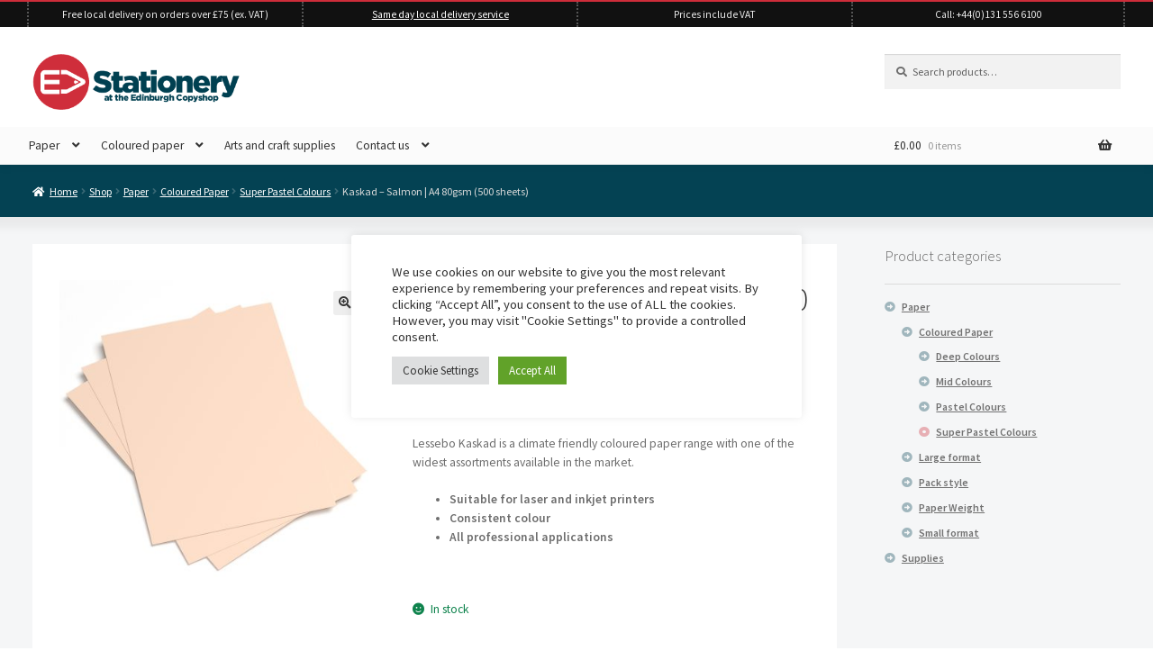

--- FILE ---
content_type: text/html; charset=UTF-8
request_url: https://edinburghstationeryshop.co.uk/shop/kaskad-salmon-a4-80gsm-500-sheets/
body_size: 136021
content:
<!doctype html>
<html lang="en-GB">
<head>
<meta charset="UTF-8">
<meta name="viewport" content="width=device-width, initial-scale=1">
<link rel="profile" href="http://gmpg.org/xfn/11">
<link rel="pingback" href="https://edinburghstationeryshop.co.uk/xmlrpc.php">

<meta name='robots' content='index, follow, max-image-preview:large, max-snippet:-1, max-video-preview:-1' />

	<!-- This site is optimized with the Yoast SEO plugin v25.8 - https://yoast.com/wordpress/plugins/seo/ -->
	<title>Kaskad - Salmon | A4 80gsm (500 sheets) - Edinburgh Stationery Shop</title>
	<link rel="canonical" href="https://edinburghstationeryshop.co.uk/shop/kaskad-salmon-a4-80gsm-500-sheets/" />
	<meta property="og:locale" content="en_GB" />
	<meta property="og:type" content="article" />
	<meta property="og:title" content="Kaskad - Salmon | A4 80gsm (500 sheets) - Edinburgh Stationery Shop" />
	<meta property="og:description" content="Lessebo Kaskad is a climate friendly coloured paper range with one of the widest assortments available in the market.   Suitable for laser and inkjet printers   Consistent colour   All professional applications  &nbsp;" />
	<meta property="og:url" content="https://edinburghstationeryshop.co.uk/shop/kaskad-salmon-a4-80gsm-500-sheets/" />
	<meta property="og:site_name" content="Edinburgh Stationery Shop" />
	<meta property="article:publisher" content="https://www.facebook.com/EdinburghCopyshop" />
	<meta property="article:modified_time" content="2025-05-07T14:55:54+00:00" />
	<meta property="og:image" content="https://edinburghstationeryshop.co.uk/wp-content/uploads/2023/04/Salmon.jpg" />
	<meta property="og:image:width" content="1920" />
	<meta property="og:image:height" content="1920" />
	<meta property="og:image:type" content="image/jpeg" />
	<meta name="twitter:card" content="summary_large_image" />
	<meta name="twitter:site" content="@Ecopyshop" />
	<meta name="twitter:label1" content="Estimated reading time" />
	<meta name="twitter:data1" content="1 minute" />
	<script type="application/ld+json" class="yoast-schema-graph">{"@context":"https://schema.org","@graph":[{"@type":["WebPage","ItemPage"],"@id":"https://edinburghstationeryshop.co.uk/shop/kaskad-salmon-a4-80gsm-500-sheets/","url":"https://edinburghstationeryshop.co.uk/shop/kaskad-salmon-a4-80gsm-500-sheets/","name":"Kaskad - Salmon | A4 80gsm (500 sheets) - Edinburgh Stationery Shop","isPartOf":{"@id":"https://edinburghstationeryshop.co.uk/#website"},"primaryImageOfPage":{"@id":"https://edinburghstationeryshop.co.uk/shop/kaskad-salmon-a4-80gsm-500-sheets/#primaryimage"},"image":{"@id":"https://edinburghstationeryshop.co.uk/shop/kaskad-salmon-a4-80gsm-500-sheets/#primaryimage"},"thumbnailUrl":"https://edinburghstationeryshop.co.uk/wp-content/uploads/2023/04/Salmon.jpg","datePublished":"2023-04-27T20:37:11+00:00","dateModified":"2025-05-07T14:55:54+00:00","breadcrumb":{"@id":"https://edinburghstationeryshop.co.uk/shop/kaskad-salmon-a4-80gsm-500-sheets/#breadcrumb"},"inLanguage":"en-GB","potentialAction":[{"@type":"ReadAction","target":["https://edinburghstationeryshop.co.uk/shop/kaskad-salmon-a4-80gsm-500-sheets/"]}]},{"@type":"ImageObject","inLanguage":"en-GB","@id":"https://edinburghstationeryshop.co.uk/shop/kaskad-salmon-a4-80gsm-500-sheets/#primaryimage","url":"https://edinburghstationeryshop.co.uk/wp-content/uploads/2023/04/Salmon.jpg","contentUrl":"https://edinburghstationeryshop.co.uk/wp-content/uploads/2023/04/Salmon.jpg","width":1920,"height":1920},{"@type":"BreadcrumbList","@id":"https://edinburghstationeryshop.co.uk/shop/kaskad-salmon-a4-80gsm-500-sheets/#breadcrumb","itemListElement":[{"@type":"ListItem","position":1,"name":"Home","item":"https://edinburghstationeryshop.co.uk/"},{"@type":"ListItem","position":2,"name":"Shop","item":"https://edinburghstationeryshop.co.uk/shop/"},{"@type":"ListItem","position":3,"name":"Kaskad &#8211; Salmon | A4 80gsm (500 sheets)"}]},{"@type":"WebSite","@id":"https://edinburghstationeryshop.co.uk/#website","url":"https://edinburghstationeryshop.co.uk/","name":"Edinburgh Stationery Shop","description":"Stationery, Paper and Office Supplies","publisher":{"@id":"https://edinburghstationeryshop.co.uk/#organization"},"potentialAction":[{"@type":"SearchAction","target":{"@type":"EntryPoint","urlTemplate":"https://edinburghstationeryshop.co.uk/?s={search_term_string}"},"query-input":{"@type":"PropertyValueSpecification","valueRequired":true,"valueName":"search_term_string"}}],"inLanguage":"en-GB"},{"@type":"Organization","@id":"https://edinburghstationeryshop.co.uk/#organization","name":"Edinburgh Stationery Shop","url":"https://edinburghstationeryshop.co.uk/","logo":{"@type":"ImageObject","inLanguage":"en-GB","@id":"https://edinburghstationeryshop.co.uk/#/schema/logo/image/","url":"https://edinburghstationeryshop.co.uk/wp-content/uploads/2021/09/Edinburgh-Stationery-Shop_Schema-Logo-05.png","contentUrl":"https://edinburghstationeryshop.co.uk/wp-content/uploads/2021/09/Edinburgh-Stationery-Shop_Schema-Logo-05.png","width":1921,"height":1081,"caption":"Edinburgh Stationery Shop"},"image":{"@id":"https://edinburghstationeryshop.co.uk/#/schema/logo/image/"},"sameAs":["https://www.facebook.com/EdinburghCopyshop","https://x.com/Ecopyshop","https://www.instagram.com/edinburghcopyshop/"]}]}</script>
	<!-- / Yoast SEO plugin. -->


<link rel='dns-prefetch' href='//www.googletagmanager.com' />
<link rel='dns-prefetch' href='//fonts.googleapis.com' />
<link rel="alternate" type="application/rss+xml" title="Edinburgh Stationery Shop &raquo; Feed" href="https://edinburghstationeryshop.co.uk/feed/" />
<link rel="alternate" type="application/rss+xml" title="Edinburgh Stationery Shop &raquo; Comments Feed" href="https://edinburghstationeryshop.co.uk/comments/feed/" />
<link rel="alternate" title="oEmbed (JSON)" type="application/json+oembed" href="https://edinburghstationeryshop.co.uk/wp-json/oembed/1.0/embed?url=https%3A%2F%2Fedinburghstationeryshop.co.uk%2Fshop%2Fkaskad-salmon-a4-80gsm-500-sheets%2F" />
<link rel="alternate" title="oEmbed (XML)" type="text/xml+oembed" href="https://edinburghstationeryshop.co.uk/wp-json/oembed/1.0/embed?url=https%3A%2F%2Fedinburghstationeryshop.co.uk%2Fshop%2Fkaskad-salmon-a4-80gsm-500-sheets%2F&#038;format=xml" />
<style id='wp-img-auto-sizes-contain-inline-css'>
img:is([sizes=auto i],[sizes^="auto," i]){contain-intrinsic-size:3000px 1500px}
/*# sourceURL=wp-img-auto-sizes-contain-inline-css */
</style>
<style id='wp-emoji-styles-inline-css'>

	img.wp-smiley, img.emoji {
		display: inline !important;
		border: none !important;
		box-shadow: none !important;
		height: 1em !important;
		width: 1em !important;
		margin: 0 0.07em !important;
		vertical-align: -0.1em !important;
		background: none !important;
		padding: 0 !important;
	}
/*# sourceURL=wp-emoji-styles-inline-css */
</style>
<style id='wp-block-library-inline-css'>
:root{--wp-block-synced-color:#7a00df;--wp-block-synced-color--rgb:122,0,223;--wp-bound-block-color:var(--wp-block-synced-color);--wp-editor-canvas-background:#ddd;--wp-admin-theme-color:#007cba;--wp-admin-theme-color--rgb:0,124,186;--wp-admin-theme-color-darker-10:#006ba1;--wp-admin-theme-color-darker-10--rgb:0,107,160.5;--wp-admin-theme-color-darker-20:#005a87;--wp-admin-theme-color-darker-20--rgb:0,90,135;--wp-admin-border-width-focus:2px}@media (min-resolution:192dpi){:root{--wp-admin-border-width-focus:1.5px}}.wp-element-button{cursor:pointer}:root .has-very-light-gray-background-color{background-color:#eee}:root .has-very-dark-gray-background-color{background-color:#313131}:root .has-very-light-gray-color{color:#eee}:root .has-very-dark-gray-color{color:#313131}:root .has-vivid-green-cyan-to-vivid-cyan-blue-gradient-background{background:linear-gradient(135deg,#00d084,#0693e3)}:root .has-purple-crush-gradient-background{background:linear-gradient(135deg,#34e2e4,#4721fb 50%,#ab1dfe)}:root .has-hazy-dawn-gradient-background{background:linear-gradient(135deg,#faaca8,#dad0ec)}:root .has-subdued-olive-gradient-background{background:linear-gradient(135deg,#fafae1,#67a671)}:root .has-atomic-cream-gradient-background{background:linear-gradient(135deg,#fdd79a,#004a59)}:root .has-nightshade-gradient-background{background:linear-gradient(135deg,#330968,#31cdcf)}:root .has-midnight-gradient-background{background:linear-gradient(135deg,#020381,#2874fc)}:root{--wp--preset--font-size--normal:16px;--wp--preset--font-size--huge:42px}.has-regular-font-size{font-size:1em}.has-larger-font-size{font-size:2.625em}.has-normal-font-size{font-size:var(--wp--preset--font-size--normal)}.has-huge-font-size{font-size:var(--wp--preset--font-size--huge)}.has-text-align-center{text-align:center}.has-text-align-left{text-align:left}.has-text-align-right{text-align:right}.has-fit-text{white-space:nowrap!important}#end-resizable-editor-section{display:none}.aligncenter{clear:both}.items-justified-left{justify-content:flex-start}.items-justified-center{justify-content:center}.items-justified-right{justify-content:flex-end}.items-justified-space-between{justify-content:space-between}.screen-reader-text{border:0;clip-path:inset(50%);height:1px;margin:-1px;overflow:hidden;padding:0;position:absolute;width:1px;word-wrap:normal!important}.screen-reader-text:focus{background-color:#ddd;clip-path:none;color:#444;display:block;font-size:1em;height:auto;left:5px;line-height:normal;padding:15px 23px 14px;text-decoration:none;top:5px;width:auto;z-index:100000}html :where(.has-border-color){border-style:solid}html :where([style*=border-top-color]){border-top-style:solid}html :where([style*=border-right-color]){border-right-style:solid}html :where([style*=border-bottom-color]){border-bottom-style:solid}html :where([style*=border-left-color]){border-left-style:solid}html :where([style*=border-width]){border-style:solid}html :where([style*=border-top-width]){border-top-style:solid}html :where([style*=border-right-width]){border-right-style:solid}html :where([style*=border-bottom-width]){border-bottom-style:solid}html :where([style*=border-left-width]){border-left-style:solid}html :where(img[class*=wp-image-]){height:auto;max-width:100%}:where(figure){margin:0 0 1em}html :where(.is-position-sticky){--wp-admin--admin-bar--position-offset:var(--wp-admin--admin-bar--height,0px)}@media screen and (max-width:600px){html :where(.is-position-sticky){--wp-admin--admin-bar--position-offset:0px}}

/*# sourceURL=wp-block-library-inline-css */
</style><link rel='stylesheet' id='wc-blocks-style-css' href='https://edinburghstationeryshop.co.uk/wp-content/plugins/woocommerce/assets/client/blocks/wc-blocks.css?ver=wc-10.1.1' media='all' />
<style id='global-styles-inline-css'>
:root{--wp--preset--aspect-ratio--square: 1;--wp--preset--aspect-ratio--4-3: 4/3;--wp--preset--aspect-ratio--3-4: 3/4;--wp--preset--aspect-ratio--3-2: 3/2;--wp--preset--aspect-ratio--2-3: 2/3;--wp--preset--aspect-ratio--16-9: 16/9;--wp--preset--aspect-ratio--9-16: 9/16;--wp--preset--color--black: #000000;--wp--preset--color--cyan-bluish-gray: #abb8c3;--wp--preset--color--white: #ffffff;--wp--preset--color--pale-pink: #f78da7;--wp--preset--color--vivid-red: #cf2e2e;--wp--preset--color--luminous-vivid-orange: #ff6900;--wp--preset--color--luminous-vivid-amber: #fcb900;--wp--preset--color--light-green-cyan: #7bdcb5;--wp--preset--color--vivid-green-cyan: #00d084;--wp--preset--color--pale-cyan-blue: #8ed1fc;--wp--preset--color--vivid-cyan-blue: #0693e3;--wp--preset--color--vivid-purple: #9b51e0;--wp--preset--gradient--vivid-cyan-blue-to-vivid-purple: linear-gradient(135deg,rgb(6,147,227) 0%,rgb(155,81,224) 100%);--wp--preset--gradient--light-green-cyan-to-vivid-green-cyan: linear-gradient(135deg,rgb(122,220,180) 0%,rgb(0,208,130) 100%);--wp--preset--gradient--luminous-vivid-amber-to-luminous-vivid-orange: linear-gradient(135deg,rgb(252,185,0) 0%,rgb(255,105,0) 100%);--wp--preset--gradient--luminous-vivid-orange-to-vivid-red: linear-gradient(135deg,rgb(255,105,0) 0%,rgb(207,46,46) 100%);--wp--preset--gradient--very-light-gray-to-cyan-bluish-gray: linear-gradient(135deg,rgb(238,238,238) 0%,rgb(169,184,195) 100%);--wp--preset--gradient--cool-to-warm-spectrum: linear-gradient(135deg,rgb(74,234,220) 0%,rgb(151,120,209) 20%,rgb(207,42,186) 40%,rgb(238,44,130) 60%,rgb(251,105,98) 80%,rgb(254,248,76) 100%);--wp--preset--gradient--blush-light-purple: linear-gradient(135deg,rgb(255,206,236) 0%,rgb(152,150,240) 100%);--wp--preset--gradient--blush-bordeaux: linear-gradient(135deg,rgb(254,205,165) 0%,rgb(254,45,45) 50%,rgb(107,0,62) 100%);--wp--preset--gradient--luminous-dusk: linear-gradient(135deg,rgb(255,203,112) 0%,rgb(199,81,192) 50%,rgb(65,88,208) 100%);--wp--preset--gradient--pale-ocean: linear-gradient(135deg,rgb(255,245,203) 0%,rgb(182,227,212) 50%,rgb(51,167,181) 100%);--wp--preset--gradient--electric-grass: linear-gradient(135deg,rgb(202,248,128) 0%,rgb(113,206,126) 100%);--wp--preset--gradient--midnight: linear-gradient(135deg,rgb(2,3,129) 0%,rgb(40,116,252) 100%);--wp--preset--font-size--small: 14px;--wp--preset--font-size--medium: 23px;--wp--preset--font-size--large: 26px;--wp--preset--font-size--x-large: 42px;--wp--preset--font-size--normal: 16px;--wp--preset--font-size--huge: 37px;--wp--preset--spacing--20: 0.44rem;--wp--preset--spacing--30: 0.67rem;--wp--preset--spacing--40: 1rem;--wp--preset--spacing--50: 1.5rem;--wp--preset--spacing--60: 2.25rem;--wp--preset--spacing--70: 3.38rem;--wp--preset--spacing--80: 5.06rem;--wp--preset--shadow--natural: 6px 6px 9px rgba(0, 0, 0, 0.2);--wp--preset--shadow--deep: 12px 12px 50px rgba(0, 0, 0, 0.4);--wp--preset--shadow--sharp: 6px 6px 0px rgba(0, 0, 0, 0.2);--wp--preset--shadow--outlined: 6px 6px 0px -3px rgb(255, 255, 255), 6px 6px rgb(0, 0, 0);--wp--preset--shadow--crisp: 6px 6px 0px rgb(0, 0, 0);}:root :where(.is-layout-flow) > :first-child{margin-block-start: 0;}:root :where(.is-layout-flow) > :last-child{margin-block-end: 0;}:root :where(.is-layout-flow) > *{margin-block-start: 24px;margin-block-end: 0;}:root :where(.is-layout-constrained) > :first-child{margin-block-start: 0;}:root :where(.is-layout-constrained) > :last-child{margin-block-end: 0;}:root :where(.is-layout-constrained) > *{margin-block-start: 24px;margin-block-end: 0;}:root :where(.is-layout-flex){gap: 24px;}:root :where(.is-layout-grid){gap: 24px;}body .is-layout-flex{display: flex;}.is-layout-flex{flex-wrap: wrap;align-items: center;}.is-layout-flex > :is(*, div){margin: 0;}body .is-layout-grid{display: grid;}.is-layout-grid > :is(*, div){margin: 0;}.has-black-color{color: var(--wp--preset--color--black) !important;}.has-cyan-bluish-gray-color{color: var(--wp--preset--color--cyan-bluish-gray) !important;}.has-white-color{color: var(--wp--preset--color--white) !important;}.has-pale-pink-color{color: var(--wp--preset--color--pale-pink) !important;}.has-vivid-red-color{color: var(--wp--preset--color--vivid-red) !important;}.has-luminous-vivid-orange-color{color: var(--wp--preset--color--luminous-vivid-orange) !important;}.has-luminous-vivid-amber-color{color: var(--wp--preset--color--luminous-vivid-amber) !important;}.has-light-green-cyan-color{color: var(--wp--preset--color--light-green-cyan) !important;}.has-vivid-green-cyan-color{color: var(--wp--preset--color--vivid-green-cyan) !important;}.has-pale-cyan-blue-color{color: var(--wp--preset--color--pale-cyan-blue) !important;}.has-vivid-cyan-blue-color{color: var(--wp--preset--color--vivid-cyan-blue) !important;}.has-vivid-purple-color{color: var(--wp--preset--color--vivid-purple) !important;}.has-black-background-color{background-color: var(--wp--preset--color--black) !important;}.has-cyan-bluish-gray-background-color{background-color: var(--wp--preset--color--cyan-bluish-gray) !important;}.has-white-background-color{background-color: var(--wp--preset--color--white) !important;}.has-pale-pink-background-color{background-color: var(--wp--preset--color--pale-pink) !important;}.has-vivid-red-background-color{background-color: var(--wp--preset--color--vivid-red) !important;}.has-luminous-vivid-orange-background-color{background-color: var(--wp--preset--color--luminous-vivid-orange) !important;}.has-luminous-vivid-amber-background-color{background-color: var(--wp--preset--color--luminous-vivid-amber) !important;}.has-light-green-cyan-background-color{background-color: var(--wp--preset--color--light-green-cyan) !important;}.has-vivid-green-cyan-background-color{background-color: var(--wp--preset--color--vivid-green-cyan) !important;}.has-pale-cyan-blue-background-color{background-color: var(--wp--preset--color--pale-cyan-blue) !important;}.has-vivid-cyan-blue-background-color{background-color: var(--wp--preset--color--vivid-cyan-blue) !important;}.has-vivid-purple-background-color{background-color: var(--wp--preset--color--vivid-purple) !important;}.has-black-border-color{border-color: var(--wp--preset--color--black) !important;}.has-cyan-bluish-gray-border-color{border-color: var(--wp--preset--color--cyan-bluish-gray) !important;}.has-white-border-color{border-color: var(--wp--preset--color--white) !important;}.has-pale-pink-border-color{border-color: var(--wp--preset--color--pale-pink) !important;}.has-vivid-red-border-color{border-color: var(--wp--preset--color--vivid-red) !important;}.has-luminous-vivid-orange-border-color{border-color: var(--wp--preset--color--luminous-vivid-orange) !important;}.has-luminous-vivid-amber-border-color{border-color: var(--wp--preset--color--luminous-vivid-amber) !important;}.has-light-green-cyan-border-color{border-color: var(--wp--preset--color--light-green-cyan) !important;}.has-vivid-green-cyan-border-color{border-color: var(--wp--preset--color--vivid-green-cyan) !important;}.has-pale-cyan-blue-border-color{border-color: var(--wp--preset--color--pale-cyan-blue) !important;}.has-vivid-cyan-blue-border-color{border-color: var(--wp--preset--color--vivid-cyan-blue) !important;}.has-vivid-purple-border-color{border-color: var(--wp--preset--color--vivid-purple) !important;}.has-vivid-cyan-blue-to-vivid-purple-gradient-background{background: var(--wp--preset--gradient--vivid-cyan-blue-to-vivid-purple) !important;}.has-light-green-cyan-to-vivid-green-cyan-gradient-background{background: var(--wp--preset--gradient--light-green-cyan-to-vivid-green-cyan) !important;}.has-luminous-vivid-amber-to-luminous-vivid-orange-gradient-background{background: var(--wp--preset--gradient--luminous-vivid-amber-to-luminous-vivid-orange) !important;}.has-luminous-vivid-orange-to-vivid-red-gradient-background{background: var(--wp--preset--gradient--luminous-vivid-orange-to-vivid-red) !important;}.has-very-light-gray-to-cyan-bluish-gray-gradient-background{background: var(--wp--preset--gradient--very-light-gray-to-cyan-bluish-gray) !important;}.has-cool-to-warm-spectrum-gradient-background{background: var(--wp--preset--gradient--cool-to-warm-spectrum) !important;}.has-blush-light-purple-gradient-background{background: var(--wp--preset--gradient--blush-light-purple) !important;}.has-blush-bordeaux-gradient-background{background: var(--wp--preset--gradient--blush-bordeaux) !important;}.has-luminous-dusk-gradient-background{background: var(--wp--preset--gradient--luminous-dusk) !important;}.has-pale-ocean-gradient-background{background: var(--wp--preset--gradient--pale-ocean) !important;}.has-electric-grass-gradient-background{background: var(--wp--preset--gradient--electric-grass) !important;}.has-midnight-gradient-background{background: var(--wp--preset--gradient--midnight) !important;}.has-small-font-size{font-size: var(--wp--preset--font-size--small) !important;}.has-medium-font-size{font-size: var(--wp--preset--font-size--medium) !important;}.has-large-font-size{font-size: var(--wp--preset--font-size--large) !important;}.has-x-large-font-size{font-size: var(--wp--preset--font-size--x-large) !important;}
/*# sourceURL=global-styles-inline-css */
</style>

<style id='classic-theme-styles-inline-css'>
/*! This file is auto-generated */
.wp-block-button__link{color:#fff;background-color:#32373c;border-radius:9999px;box-shadow:none;text-decoration:none;padding:calc(.667em + 2px) calc(1.333em + 2px);font-size:1.125em}.wp-block-file__button{background:#32373c;color:#fff;text-decoration:none}
/*# sourceURL=/wp-includes/css/classic-themes.min.css */
</style>
<link rel='stylesheet' id='storefront-gutenberg-blocks-css' href='https://edinburghstationeryshop.co.uk/wp-content/themes/storefront/assets/css/base/gutenberg-blocks.css?ver=4.6.1' media='all' />
<style id='storefront-gutenberg-blocks-inline-css'>

				.wp-block-button__link:not(.has-text-color) {
					color: #333333;
				}

				.wp-block-button__link:not(.has-text-color):hover,
				.wp-block-button__link:not(.has-text-color):focus,
				.wp-block-button__link:not(.has-text-color):active {
					color: #333333;
				}

				.wp-block-button__link:not(.has-background) {
					background-color: #eeeeee;
				}

				.wp-block-button__link:not(.has-background):hover,
				.wp-block-button__link:not(.has-background):focus,
				.wp-block-button__link:not(.has-background):active {
					border-color: #d5d5d5;
					background-color: #d5d5d5;
				}

				.wc-block-grid__products .wc-block-grid__product .wp-block-button__link {
					background-color: #eeeeee;
					border-color: #eeeeee;
					color: #333333;
				}

				.wp-block-quote footer,
				.wp-block-quote cite,
				.wp-block-quote__citation {
					color: #6d6d6d;
				}

				.wp-block-pullquote cite,
				.wp-block-pullquote footer,
				.wp-block-pullquote__citation {
					color: #6d6d6d;
				}

				.wp-block-image figcaption {
					color: #6d6d6d;
				}

				.wp-block-separator.is-style-dots::before {
					color: #333333;
				}

				.wp-block-file a.wp-block-file__button {
					color: #333333;
					background-color: #eeeeee;
					border-color: #eeeeee;
				}

				.wp-block-file a.wp-block-file__button:hover,
				.wp-block-file a.wp-block-file__button:focus,
				.wp-block-file a.wp-block-file__button:active {
					color: #333333;
					background-color: #d5d5d5;
				}

				.wp-block-code,
				.wp-block-preformatted pre {
					color: #6d6d6d;
				}

				.wp-block-table:not( .has-background ):not( .is-style-stripes ) tbody tr:nth-child(2n) td {
					background-color: #fdfdfd;
				}

				.wp-block-cover .wp-block-cover__inner-container h1:not(.has-text-color),
				.wp-block-cover .wp-block-cover__inner-container h2:not(.has-text-color),
				.wp-block-cover .wp-block-cover__inner-container h3:not(.has-text-color),
				.wp-block-cover .wp-block-cover__inner-container h4:not(.has-text-color),
				.wp-block-cover .wp-block-cover__inner-container h5:not(.has-text-color),
				.wp-block-cover .wp-block-cover__inner-container h6:not(.has-text-color) {
					color: #000000;
				}

				.wc-block-components-price-slider__range-input-progress,
				.rtl .wc-block-components-price-slider__range-input-progress {
					--range-color: #7f54b3;
				}

				/* Target only IE11 */
				@media all and (-ms-high-contrast: none), (-ms-high-contrast: active) {
					.wc-block-components-price-slider__range-input-progress {
						background: #7f54b3;
					}
				}

				.wc-block-components-button:not(.is-link) {
					background-color: #333333;
					color: #ffffff;
				}

				.wc-block-components-button:not(.is-link):hover,
				.wc-block-components-button:not(.is-link):focus,
				.wc-block-components-button:not(.is-link):active {
					background-color: #1a1a1a;
					color: #ffffff;
				}

				.wc-block-components-button:not(.is-link):disabled {
					background-color: #333333;
					color: #ffffff;
				}

				.wc-block-cart__submit-container {
					background-color: #ffffff;
				}

				.wc-block-cart__submit-container::before {
					color: rgba(220,220,220,0.5);
				}

				.wc-block-components-order-summary-item__quantity {
					background-color: #ffffff;
					border-color: #6d6d6d;
					box-shadow: 0 0 0 2px #ffffff;
					color: #6d6d6d;
				}
			
/*# sourceURL=storefront-gutenberg-blocks-inline-css */
</style>
<link rel='stylesheet' id='tiered-pricing-table-front-css-css' href='https://edinburghstationeryshop.co.uk/wp-content/plugins/tier-pricing-table/assets/frontend/main.css?ver=5.4.1' media='all' />
<link rel='stylesheet' id='cookie-law-info-css' href='https://edinburghstationeryshop.co.uk/wp-content/plugins/cookie-law-info/legacy/public/css/cookie-law-info-public.css?ver=3.3.4' media='all' />
<link rel='stylesheet' id='cookie-law-info-gdpr-css' href='https://edinburghstationeryshop.co.uk/wp-content/plugins/cookie-law-info/legacy/public/css/cookie-law-info-gdpr.css?ver=3.3.4' media='all' />
<link rel='stylesheet' id='photoswipe-css' href='https://edinburghstationeryshop.co.uk/wp-content/plugins/woocommerce/assets/css/photoswipe/photoswipe.min.css?ver=10.1.1' media='all' />
<link rel='stylesheet' id='photoswipe-default-skin-css' href='https://edinburghstationeryshop.co.uk/wp-content/plugins/woocommerce/assets/css/photoswipe/default-skin/default-skin.min.css?ver=10.1.1' media='all' />
<style id='woocommerce-inline-inline-css'>
.woocommerce form .form-row .required { visibility: visible; }
/*# sourceURL=woocommerce-inline-inline-css */
</style>
<link rel='stylesheet' id='parent-style-css' href='https://edinburghstationeryshop.co.uk/wp-content/themes/storefront/style.css?ver=6.9' media='all' />
<link rel='stylesheet' id='child-style-css' href='https://edinburghstationeryshop.co.uk/wp-content/themes/Copyshop-Child/style.css?ver=1.0' media='all' />
<link rel='stylesheet' id='storefront-style-css' href='https://edinburghstationeryshop.co.uk/wp-content/themes/storefront/style.css?ver=4.6.1' media='all' />
<style id='storefront-style-inline-css'>

			.main-navigation ul li a,
			.site-title a,
			ul.menu li a,
			.site-branding h1 a,
			button.menu-toggle,
			button.menu-toggle:hover,
			.handheld-navigation .dropdown-toggle {
				color: #333333;
			}

			button.menu-toggle,
			button.menu-toggle:hover {
				border-color: #333333;
			}

			.main-navigation ul li a:hover,
			.main-navigation ul li:hover > a,
			.site-title a:hover,
			.site-header ul.menu li.current-menu-item > a {
				color: #747474;
			}

			table:not( .has-background ) th {
				background-color: #f8f8f8;
			}

			table:not( .has-background ) tbody td {
				background-color: #fdfdfd;
			}

			table:not( .has-background ) tbody tr:nth-child(2n) td,
			fieldset,
			fieldset legend {
				background-color: #fbfbfb;
			}

			.site-header,
			.secondary-navigation ul ul,
			.main-navigation ul.menu > li.menu-item-has-children:after,
			.secondary-navigation ul.menu ul,
			.storefront-handheld-footer-bar,
			.storefront-handheld-footer-bar ul li > a,
			.storefront-handheld-footer-bar ul li.search .site-search,
			button.menu-toggle,
			button.menu-toggle:hover {
				background-color: #ffffff;
			}

			p.site-description,
			.site-header,
			.storefront-handheld-footer-bar {
				color: #404040;
			}

			button.menu-toggle:after,
			button.menu-toggle:before,
			button.menu-toggle span:before {
				background-color: #333333;
			}

			h1, h2, h3, h4, h5, h6, .wc-block-grid__product-title {
				color: #333333;
			}

			.widget h1 {
				border-bottom-color: #333333;
			}

			body,
			.secondary-navigation a {
				color: #6d6d6d;
			}

			.widget-area .widget a,
			.hentry .entry-header .posted-on a,
			.hentry .entry-header .post-author a,
			.hentry .entry-header .post-comments a,
			.hentry .entry-header .byline a {
				color: #727272;
			}

			a {
				color: #7f54b3;
			}

			a:focus,
			button:focus,
			.button.alt:focus,
			input:focus,
			textarea:focus,
			input[type="button"]:focus,
			input[type="reset"]:focus,
			input[type="submit"]:focus,
			input[type="email"]:focus,
			input[type="tel"]:focus,
			input[type="url"]:focus,
			input[type="password"]:focus,
			input[type="search"]:focus {
				outline-color: #7f54b3;
			}

			button, input[type="button"], input[type="reset"], input[type="submit"], .button, .widget a.button {
				background-color: #eeeeee;
				border-color: #eeeeee;
				color: #333333;
			}

			button:hover, input[type="button"]:hover, input[type="reset"]:hover, input[type="submit"]:hover, .button:hover, .widget a.button:hover {
				background-color: #d5d5d5;
				border-color: #d5d5d5;
				color: #333333;
			}

			button.alt, input[type="button"].alt, input[type="reset"].alt, input[type="submit"].alt, .button.alt, .widget-area .widget a.button.alt {
				background-color: #333333;
				border-color: #333333;
				color: #ffffff;
			}

			button.alt:hover, input[type="button"].alt:hover, input[type="reset"].alt:hover, input[type="submit"].alt:hover, .button.alt:hover, .widget-area .widget a.button.alt:hover {
				background-color: #1a1a1a;
				border-color: #1a1a1a;
				color: #ffffff;
			}

			.pagination .page-numbers li .page-numbers.current {
				background-color: #e6e6e6;
				color: #636363;
			}

			#comments .comment-list .comment-content .comment-text {
				background-color: #f8f8f8;
			}

			.site-footer {
				background-color: #f0f0f0;
				color: #6d6d6d;
			}

			.site-footer a:not(.button):not(.components-button) {
				color: #333333;
			}

			.site-footer .storefront-handheld-footer-bar a:not(.button):not(.components-button) {
				color: #333333;
			}

			.site-footer h1, .site-footer h2, .site-footer h3, .site-footer h4, .site-footer h5, .site-footer h6, .site-footer .widget .widget-title, .site-footer .widget .widgettitle {
				color: #ffffff;
			}

			.page-template-template-homepage.has-post-thumbnail .type-page.has-post-thumbnail .entry-title {
				color: #000000;
			}

			.page-template-template-homepage.has-post-thumbnail .type-page.has-post-thumbnail .entry-content {
				color: #000000;
			}

			@media screen and ( min-width: 768px ) {
				.secondary-navigation ul.menu a:hover {
					color: #595959;
				}

				.secondary-navigation ul.menu a {
					color: #404040;
				}

				.main-navigation ul.menu ul.sub-menu,
				.main-navigation ul.nav-menu ul.children {
					background-color: #f0f0f0;
				}

				.site-header {
					border-bottom-color: #f0f0f0;
				}
			}
/*# sourceURL=storefront-style-inline-css */
</style>
<link rel='stylesheet' id='storefront-icons-css' href='https://edinburghstationeryshop.co.uk/wp-content/themes/storefront/assets/css/base/icons.css?ver=4.6.1' media='all' />
<link rel='stylesheet' id='storefront-fonts-css' href='https://fonts.googleapis.com/css?family=Source+Sans+Pro%3A400%2C300%2C300italic%2C400italic%2C600%2C700%2C900&#038;subset=latin%2Clatin-ext&#038;ver=4.6.1' media='all' />
<link rel='stylesheet' id='flexible-shipping-free-shipping-css' href='https://edinburghstationeryshop.co.uk/wp-content/plugins/flexible-shipping/assets/dist/css/free-shipping.css?ver=6.3.0.2' media='all' />
<link rel='stylesheet' id='wpzoom-social-icons-socicon-css' href='https://edinburghstationeryshop.co.uk/wp-content/plugins/social-icons-widget-by-wpzoom/assets/css/wpzoom-socicon.css?ver=1745315576' media='all' />
<link rel='stylesheet' id='wpzoom-social-icons-genericons-css' href='https://edinburghstationeryshop.co.uk/wp-content/plugins/social-icons-widget-by-wpzoom/assets/css/genericons.css?ver=1745315576' media='all' />
<link rel='stylesheet' id='wpzoom-social-icons-academicons-css' href='https://edinburghstationeryshop.co.uk/wp-content/plugins/social-icons-widget-by-wpzoom/assets/css/academicons.min.css?ver=1745315576' media='all' />
<link rel='stylesheet' id='wpzoom-social-icons-font-awesome-3-css' href='https://edinburghstationeryshop.co.uk/wp-content/plugins/social-icons-widget-by-wpzoom/assets/css/font-awesome-3.min.css?ver=1745315576' media='all' />
<link rel='stylesheet' id='dashicons-css' href='https://edinburghstationeryshop.co.uk/wp-includes/css/dashicons.min.css?ver=6.9' media='all' />
<link rel='stylesheet' id='wpzoom-social-icons-styles-css' href='https://edinburghstationeryshop.co.uk/wp-content/plugins/social-icons-widget-by-wpzoom/assets/css/wpzoom-social-icons-styles.css?ver=1745315576' media='all' />
<link rel='stylesheet' id='carousel-slider-frontend-css' href='https://edinburghstationeryshop.co.uk/wp-content/plugins/carousel-slider/assets/css/frontend.css?ver=2.2.16' media='all' />
<link rel='stylesheet' id='storefront-woocommerce-style-css' href='https://edinburghstationeryshop.co.uk/wp-content/themes/storefront/assets/css/woocommerce/woocommerce.css?ver=4.6.1' media='all' />
<style id='storefront-woocommerce-style-inline-css'>
@font-face {
				font-family: star;
				src: url(https://edinburghstationeryshop.co.uk/wp-content/plugins/woocommerce/assets/fonts/star.eot);
				src:
					url(https://edinburghstationeryshop.co.uk/wp-content/plugins/woocommerce/assets/fonts/star.eot?#iefix) format("embedded-opentype"),
					url(https://edinburghstationeryshop.co.uk/wp-content/plugins/woocommerce/assets/fonts/star.woff) format("woff"),
					url(https://edinburghstationeryshop.co.uk/wp-content/plugins/woocommerce/assets/fonts/star.ttf) format("truetype"),
					url(https://edinburghstationeryshop.co.uk/wp-content/plugins/woocommerce/assets/fonts/star.svg#star) format("svg");
				font-weight: 400;
				font-style: normal;
			}
			@font-face {
				font-family: WooCommerce;
				src: url(https://edinburghstationeryshop.co.uk/wp-content/plugins/woocommerce/assets/fonts/WooCommerce.eot);
				src:
					url(https://edinburghstationeryshop.co.uk/wp-content/plugins/woocommerce/assets/fonts/WooCommerce.eot?#iefix) format("embedded-opentype"),
					url(https://edinburghstationeryshop.co.uk/wp-content/plugins/woocommerce/assets/fonts/WooCommerce.woff) format("woff"),
					url(https://edinburghstationeryshop.co.uk/wp-content/plugins/woocommerce/assets/fonts/WooCommerce.ttf) format("truetype"),
					url(https://edinburghstationeryshop.co.uk/wp-content/plugins/woocommerce/assets/fonts/WooCommerce.svg#WooCommerce) format("svg");
				font-weight: 400;
				font-style: normal;
			}

			a.cart-contents,
			.site-header-cart .widget_shopping_cart a {
				color: #333333;
			}

			a.cart-contents:hover,
			.site-header-cart .widget_shopping_cart a:hover,
			.site-header-cart:hover > li > a {
				color: #747474;
			}

			table.cart td.product-remove,
			table.cart td.actions {
				border-top-color: #ffffff;
			}

			.storefront-handheld-footer-bar ul li.cart .count {
				background-color: #333333;
				color: #ffffff;
				border-color: #ffffff;
			}

			.woocommerce-tabs ul.tabs li.active a,
			ul.products li.product .price,
			.onsale,
			.wc-block-grid__product-onsale,
			.widget_search form:before,
			.widget_product_search form:before {
				color: #6d6d6d;
			}

			.woocommerce-breadcrumb a,
			a.woocommerce-review-link,
			.product_meta a {
				color: #727272;
			}

			.wc-block-grid__product-onsale,
			.onsale {
				border-color: #6d6d6d;
			}

			.star-rating span:before,
			.quantity .plus, .quantity .minus,
			p.stars a:hover:after,
			p.stars a:after,
			.star-rating span:before,
			#payment .payment_methods li input[type=radio]:first-child:checked+label:before {
				color: #7f54b3;
			}

			.widget_price_filter .ui-slider .ui-slider-range,
			.widget_price_filter .ui-slider .ui-slider-handle {
				background-color: #7f54b3;
			}

			.order_details {
				background-color: #f8f8f8;
			}

			.order_details > li {
				border-bottom: 1px dotted #e3e3e3;
			}

			.order_details:before,
			.order_details:after {
				background: -webkit-linear-gradient(transparent 0,transparent 0),-webkit-linear-gradient(135deg,#f8f8f8 33.33%,transparent 33.33%),-webkit-linear-gradient(45deg,#f8f8f8 33.33%,transparent 33.33%)
			}

			#order_review {
				background-color: #ffffff;
			}

			#payment .payment_methods > li .payment_box,
			#payment .place-order {
				background-color: #fafafa;
			}

			#payment .payment_methods > li:not(.woocommerce-notice) {
				background-color: #f5f5f5;
			}

			#payment .payment_methods > li:not(.woocommerce-notice):hover {
				background-color: #f0f0f0;
			}

			.woocommerce-pagination .page-numbers li .page-numbers.current {
				background-color: #e6e6e6;
				color: #636363;
			}

			.wc-block-grid__product-onsale,
			.onsale,
			.woocommerce-pagination .page-numbers li .page-numbers:not(.current) {
				color: #6d6d6d;
			}

			p.stars a:before,
			p.stars a:hover~a:before,
			p.stars.selected a.active~a:before {
				color: #6d6d6d;
			}

			p.stars.selected a.active:before,
			p.stars:hover a:before,
			p.stars.selected a:not(.active):before,
			p.stars.selected a.active:before {
				color: #7f54b3;
			}

			.single-product div.product .woocommerce-product-gallery .woocommerce-product-gallery__trigger {
				background-color: #eeeeee;
				color: #333333;
			}

			.single-product div.product .woocommerce-product-gallery .woocommerce-product-gallery__trigger:hover {
				background-color: #d5d5d5;
				border-color: #d5d5d5;
				color: #333333;
			}

			.button.added_to_cart:focus,
			.button.wc-forward:focus {
				outline-color: #7f54b3;
			}

			.added_to_cart,
			.site-header-cart .widget_shopping_cart a.button,
			.wc-block-grid__products .wc-block-grid__product .wp-block-button__link {
				background-color: #eeeeee;
				border-color: #eeeeee;
				color: #333333;
			}

			.added_to_cart:hover,
			.site-header-cart .widget_shopping_cart a.button:hover,
			.wc-block-grid__products .wc-block-grid__product .wp-block-button__link:hover {
				background-color: #d5d5d5;
				border-color: #d5d5d5;
				color: #333333;
			}

			.added_to_cart.alt, .added_to_cart, .widget a.button.checkout {
				background-color: #333333;
				border-color: #333333;
				color: #ffffff;
			}

			.added_to_cart.alt:hover, .added_to_cart:hover, .widget a.button.checkout:hover {
				background-color: #1a1a1a;
				border-color: #1a1a1a;
				color: #ffffff;
			}

			.button.loading {
				color: #eeeeee;
			}

			.button.loading:hover {
				background-color: #eeeeee;
			}

			.button.loading:after {
				color: #333333;
			}

			@media screen and ( min-width: 768px ) {
				.site-header-cart .widget_shopping_cart,
				.site-header .product_list_widget li .quantity {
					color: #404040;
				}

				.site-header-cart .widget_shopping_cart .buttons,
				.site-header-cart .widget_shopping_cart .total {
					background-color: #f5f5f5;
				}

				.site-header-cart .widget_shopping_cart {
					background-color: #f0f0f0;
				}
			}
				.storefront-product-pagination a {
					color: #6d6d6d;
					background-color: #ffffff;
				}
				.storefront-sticky-add-to-cart {
					color: #6d6d6d;
					background-color: #ffffff;
				}

				.storefront-sticky-add-to-cart a:not(.button) {
					color: #333333;
				}
/*# sourceURL=storefront-woocommerce-style-inline-css */
</style>
<link rel='stylesheet' id='storefront-child-style-css' href='https://edinburghstationeryshop.co.uk/wp-content/themes/Copyshop-Child/style.css?ver=1.0' media='all' />
<link rel='preload' as='font'  id='wpzoom-social-icons-font-academicons-woff2-css' href='https://edinburghstationeryshop.co.uk/wp-content/plugins/social-icons-widget-by-wpzoom/assets/font/academicons.woff2?v=1.9.2' type='font/woff2' crossorigin />
<link rel='preload' as='font'  id='wpzoom-social-icons-font-fontawesome-3-woff2-css' href='https://edinburghstationeryshop.co.uk/wp-content/plugins/social-icons-widget-by-wpzoom/assets/font/fontawesome-webfont.woff2?v=4.7.0' type='font/woff2' crossorigin />
<link rel='preload' as='font'  id='wpzoom-social-icons-font-genericons-woff-css' href='https://edinburghstationeryshop.co.uk/wp-content/plugins/social-icons-widget-by-wpzoom/assets/font/Genericons.woff' type='font/woff' crossorigin />
<link rel='preload' as='font'  id='wpzoom-social-icons-font-socicon-woff2-css' href='https://edinburghstationeryshop.co.uk/wp-content/plugins/social-icons-widget-by-wpzoom/assets/font/socicon.woff2?v=4.5.1' type='font/woff2' crossorigin />
<script src="https://edinburghstationeryshop.co.uk/wp-includes/js/jquery/jquery.min.js?ver=3.7.1" id="jquery-core-js"></script>
<script src="https://edinburghstationeryshop.co.uk/wp-includes/js/jquery/jquery-migrate.min.js?ver=3.4.1" id="jquery-migrate-js"></script>
<script id="tiered-pricing-table-front-js-js-extra">
var tieredPricingGlobalData = {"loadVariationTieredPricingNonce":"eb60953005","isPremium":"no","currencyOptions":{"currency_symbol":"&pound;","decimal_separator":".","thousand_separator":",","decimals":2,"price_format":"%1$s%2$s","trim_zeros":false},"supportedVariableProductTypes":["variable","variable-subscription"],"supportedSimpleProductTypes":["simple","variation","subscription","subscription-variation"]};
//# sourceURL=tiered-pricing-table-front-js-js-extra
</script>
<script src="https://edinburghstationeryshop.co.uk/wp-content/plugins/tier-pricing-table/assets/frontend/product-tiered-pricing-table.min.js?ver=5.4.1" id="tiered-pricing-table-front-js-js"></script>
<script id="cookie-law-info-js-extra">
var Cli_Data = {"nn_cookie_ids":[],"cookielist":[],"non_necessary_cookies":[],"ccpaEnabled":"","ccpaRegionBased":"","ccpaBarEnabled":"","strictlyEnabled":["necessary","obligatoire"],"ccpaType":"gdpr","js_blocking":"1","custom_integration":"","triggerDomRefresh":"","secure_cookies":""};
var cli_cookiebar_settings = {"animate_speed_hide":"500","animate_speed_show":"500","background":"#FFF","border":"#b1a6a6c2","border_on":"","button_1_button_colour":"#61a229","button_1_button_hover":"#4e8221","button_1_link_colour":"#fff","button_1_as_button":"1","button_1_new_win":"","button_2_button_colour":"#333","button_2_button_hover":"#292929","button_2_link_colour":"#444","button_2_as_button":"","button_2_hidebar":"","button_3_button_colour":"#dedfe0","button_3_button_hover":"#b2b2b3","button_3_link_colour":"#333333","button_3_as_button":"1","button_3_new_win":"","button_4_button_colour":"#dedfe0","button_4_button_hover":"#b2b2b3","button_4_link_colour":"#333333","button_4_as_button":"1","button_7_button_colour":"#61a229","button_7_button_hover":"#4e8221","button_7_link_colour":"#fff","button_7_as_button":"1","button_7_new_win":"","font_family":"inherit","header_fix":"","notify_animate_hide":"1","notify_animate_show":"1","notify_div_id":"#cookie-law-info-bar","notify_position_horizontal":"right","notify_position_vertical":"bottom","scroll_close":"","scroll_close_reload":"1","accept_close_reload":"1","reject_close_reload":"1","showagain_tab":"","showagain_background":"#fff","showagain_border":"#000","showagain_div_id":"#cookie-law-info-again","showagain_x_position":"100px","text":"#333333","show_once_yn":"","show_once":"10000","logging_on":"","as_popup":"","popup_overlay":"","bar_heading_text":"","cookie_bar_as":"popup","popup_showagain_position":"bottom-right","widget_position":"left"};
var log_object = {"ajax_url":"https://edinburghstationeryshop.co.uk/wp-admin/admin-ajax.php"};
//# sourceURL=cookie-law-info-js-extra
</script>
<script src="https://edinburghstationeryshop.co.uk/wp-content/plugins/cookie-law-info/legacy/public/js/cookie-law-info-public.js?ver=3.3.4" id="cookie-law-info-js"></script>
<script id="print-invoices-packing-slip-labels-for-woocommerce_public-js-extra">
var wf_pklist_params_public = {"show_document_preview":"No","document_access_type":"logged_in","is_user_logged_in":"","msgs":{"invoice_number_prompt_free_order":"\u2018Generate invoice for free orders\u2019 is disabled in Invoice settings \u003E Advanced. You are attempting to generate invoice for this free order. Proceed?","creditnote_number_prompt":"Refund in this order seems not having credit number yet. Do you want to manually generate one ?","invoice_number_prompt_no_from_addr":"Please fill the `from address` in the plugin's general settings.","invoice_title_prompt":"Invoice","invoice_number_prompt":"number has not been generated yet. Do you want to manually generate one ?","pop_dont_show_again":false,"request_error":"Request error.","error_loading_data":"Error loading data.","min_value_error":"minimum value should be","generating_document_text":"Generating document...","new_tab_open_error":"Failed to open new tab. Please check your browser settings."}};
//# sourceURL=print-invoices-packing-slip-labels-for-woocommerce_public-js-extra
</script>
<script src="https://edinburghstationeryshop.co.uk/wp-content/plugins/print-invoices-packing-slip-labels-for-woocommerce/public/js/wf-woocommerce-packing-list-public.js?ver=4.8.0" id="print-invoices-packing-slip-labels-for-woocommerce_public-js"></script>
<script src="https://edinburghstationeryshop.co.uk/wp-content/plugins/woocommerce/assets/js/zoom/jquery.zoom.min.js?ver=1.7.21-wc.10.1.1" id="zoom-js" defer data-wp-strategy="defer"></script>
<script src="https://edinburghstationeryshop.co.uk/wp-content/plugins/woocommerce/assets/js/flexslider/jquery.flexslider.min.js?ver=2.7.2-wc.10.1.1" id="flexslider-js" defer data-wp-strategy="defer"></script>
<script src="https://edinburghstationeryshop.co.uk/wp-content/plugins/woocommerce/assets/js/photoswipe/photoswipe.min.js?ver=4.1.1-wc.10.1.1" id="photoswipe-js" defer data-wp-strategy="defer"></script>
<script src="https://edinburghstationeryshop.co.uk/wp-content/plugins/woocommerce/assets/js/photoswipe/photoswipe-ui-default.min.js?ver=4.1.1-wc.10.1.1" id="photoswipe-ui-default-js" defer data-wp-strategy="defer"></script>
<script id="wc-single-product-js-extra">
var wc_single_product_params = {"i18n_required_rating_text":"Please select a rating","i18n_rating_options":["1 of 5 stars","2 of 5 stars","3 of 5 stars","4 of 5 stars","5 of 5 stars"],"i18n_product_gallery_trigger_text":"View full-screen image gallery","review_rating_required":"yes","flexslider":{"rtl":false,"animation":"slide","smoothHeight":true,"directionNav":false,"controlNav":"thumbnails","slideshow":false,"animationSpeed":500,"animationLoop":false,"allowOneSlide":false},"zoom_enabled":"1","zoom_options":[],"photoswipe_enabled":"1","photoswipe_options":{"shareEl":false,"closeOnScroll":false,"history":false,"hideAnimationDuration":0,"showAnimationDuration":0},"flexslider_enabled":"1"};
//# sourceURL=wc-single-product-js-extra
</script>
<script src="https://edinburghstationeryshop.co.uk/wp-content/plugins/woocommerce/assets/js/frontend/single-product.min.js?ver=10.1.1" id="wc-single-product-js" defer data-wp-strategy="defer"></script>
<script src="https://edinburghstationeryshop.co.uk/wp-content/plugins/woocommerce/assets/js/jquery-blockui/jquery.blockUI.min.js?ver=2.7.0-wc.10.1.1" id="jquery-blockui-js" defer data-wp-strategy="defer"></script>
<script src="https://edinburghstationeryshop.co.uk/wp-content/plugins/woocommerce/assets/js/js-cookie/js.cookie.min.js?ver=2.1.4-wc.10.1.1" id="js-cookie-js" defer data-wp-strategy="defer"></script>
<script id="woocommerce-js-extra">
var woocommerce_params = {"ajax_url":"/wp-admin/admin-ajax.php","wc_ajax_url":"/?wc-ajax=%%endpoint%%","i18n_password_show":"Show password","i18n_password_hide":"Hide password"};
//# sourceURL=woocommerce-js-extra
</script>
<script src="https://edinburghstationeryshop.co.uk/wp-content/plugins/woocommerce/assets/js/frontend/woocommerce.min.js?ver=10.1.1" id="woocommerce-js" defer data-wp-strategy="defer"></script>
<script id="WCPAY_ASSETS-js-extra">
var wcpayAssets = {"url":"https://edinburghstationeryshop.co.uk/wp-content/plugins/woocommerce-payments/dist/"};
//# sourceURL=WCPAY_ASSETS-js-extra
</script>
<script id="wc-cart-fragments-js-extra">
var wc_cart_fragments_params = {"ajax_url":"/wp-admin/admin-ajax.php","wc_ajax_url":"/?wc-ajax=%%endpoint%%","cart_hash_key":"wc_cart_hash_5a99dc7d1e84baf1b12dca8937027f70","fragment_name":"wc_fragments_5a99dc7d1e84baf1b12dca8937027f70","request_timeout":"5000"};
//# sourceURL=wc-cart-fragments-js-extra
</script>
<script src="https://edinburghstationeryshop.co.uk/wp-content/plugins/woocommerce/assets/js/frontend/cart-fragments.min.js?ver=10.1.1" id="wc-cart-fragments-js" defer data-wp-strategy="defer"></script>

<!-- Google tag (gtag.js) snippet added by Site Kit -->
<!-- Google Analytics snippet added by Site Kit -->
<script src="https://www.googletagmanager.com/gtag/js?id=G-ZPDHPJMKRD" id="google_gtagjs-js" async></script>
<script id="google_gtagjs-js-after">
window.dataLayer = window.dataLayer || [];function gtag(){dataLayer.push(arguments);}
gtag("set","linker",{"domains":["edinburghstationeryshop.co.uk"]});
gtag("js", new Date());
gtag("set", "developer_id.dZTNiMT", true);
gtag("config", "G-ZPDHPJMKRD");
//# sourceURL=google_gtagjs-js-after
</script>
<link rel="https://api.w.org/" href="https://edinburghstationeryshop.co.uk/wp-json/" /><link rel="alternate" title="JSON" type="application/json" href="https://edinburghstationeryshop.co.uk/wp-json/wp/v2/product/3010" /><link rel="EditURI" type="application/rsd+xml" title="RSD" href="https://edinburghstationeryshop.co.uk/xmlrpc.php?rsd" />
<meta name="generator" content="WordPress 6.9" />
<meta name="generator" content="WooCommerce 10.1.1" />
<link rel='shortlink' href='https://edinburghstationeryshop.co.uk/?p=3010' />
		<script>
			// Tiered Pricing WOOCS Compatibility
			(function ($) {
				$('.tpt__tiered-pricing').on('tiered_price_update', function (event, data) {
					$.each($('.wcpa_form_outer'), function (i, el) {
						var $el = $(el);
						var product = $el.data('product');

						if (product) {
							product.wc_product_price = data.price;
							$(el).data('product', product);
						}
					});
				});
			})(jQuery);
		</script>
		<meta name="generator" content="Site Kit by Google 1.160.1" /><script>  var el_i13_login_captcha=null; var el_i13_register_captcha=null; </script>	<noscript><style>.woocommerce-product-gallery{ opacity: 1 !important; }</style></noscript>
	<link rel="icon" href="https://edinburghstationeryshop.co.uk/wp-content/uploads/2021/09/cropped-Edinburgh-Stationery-Shop-04-32x32.png" sizes="32x32" />
<link rel="icon" href="https://edinburghstationeryshop.co.uk/wp-content/uploads/2021/09/cropped-Edinburgh-Stationery-Shop-04-192x192.png" sizes="192x192" />
<link rel="apple-touch-icon" href="https://edinburghstationeryshop.co.uk/wp-content/uploads/2021/09/cropped-Edinburgh-Stationery-Shop-04-180x180.png" />
<meta name="msapplication-TileImage" content="https://edinburghstationeryshop.co.uk/wp-content/uploads/2021/09/cropped-Edinburgh-Stationery-Shop-04-270x270.png" />
<link rel='stylesheet' id='wc-stripe-blocks-checkout-style-css' href='https://edinburghstationeryshop.co.uk/wp-content/plugins/woocommerce-gateway-stripe/build/upe-blocks.css?ver=37f68a8beb4edffe75197731eda158fd' media='all' />
<link rel='stylesheet' id='cookie-law-info-table-css' href='https://edinburghstationeryshop.co.uk/wp-content/plugins/cookie-law-info/legacy/public/css/cookie-law-info-table.css?ver=3.3.4' media='all' />
<link rel='stylesheet' id='wc-stripe-upe-classic-css' href='https://edinburghstationeryshop.co.uk/wp-content/plugins/woocommerce-gateway-stripe/build/upe-classic.css?ver=9.8.1' media='all' />
<link rel='stylesheet' id='stripelink_styles-css' href='https://edinburghstationeryshop.co.uk/wp-content/plugins/woocommerce-gateway-stripe/assets/css/stripe-link.css?ver=9.8.1' media='all' />
</head>

<body class="wp-singular product-template-default single single-product postid-3010 wp-custom-logo wp-embed-responsive wp-theme-storefront wp-child-theme-Copyshop-Child theme-storefront woocommerce woocommerce-page woocommerce-no-js storefront-align-wide right-sidebar woocommerce-active">



<div id="page" class="hfeed site">
	
<div class="header-notices mobileHide">
	<div class="col-full">
<table>
<tr>
<td>Free local delivery on orders over £75 (ex. VAT)</td>
<td><a href="http://copyshop.nic-cameron.com/same-day-local-delivery/">Same day local delivery service</a></td>
<td>Prices include VAT</td>
	<td>Call: +44(0)131 556 6100</td>
</tr>	
</table>	
</div>
</div>
	
	
	<header id="masthead" class="site-header" role="banner" style="">

		<div class="col-full">		<a class="skip-link screen-reader-text" href="#site-navigation">Skip to navigation</a>
		<a class="skip-link screen-reader-text" href="#content">Skip to content</a>
				<div class="site-branding">
			<a href="https://edinburghstationeryshop.co.uk/" class="custom-logo-link" rel="home"><img width="355" height="96" src="https://edinburghstationeryshop.co.uk/wp-content/uploads/2021/09/cropped-Edinburgh-Stationery-Shop-03-1.png" class="custom-logo" alt="Edinburgh Stationery Shop" decoding="async" srcset="https://edinburghstationeryshop.co.uk/wp-content/uploads/2021/09/cropped-Edinburgh-Stationery-Shop-03-1.png 355w, https://edinburghstationeryshop.co.uk/wp-content/uploads/2021/09/cropped-Edinburgh-Stationery-Shop-03-1-300x81.png 300w" sizes="(max-width: 355px) 100vw, 355px" /></a>		</div>
					<div class="site-search">
				<div class="widget woocommerce widget_product_search"><form role="search" method="get" class="woocommerce-product-search" action="https://edinburghstationeryshop.co.uk/">
	<label class="screen-reader-text" for="woocommerce-product-search-field-0">Search for:</label>
	<input type="search" id="woocommerce-product-search-field-0" class="search-field" placeholder="Search products&hellip;" value="" name="s" />
	<button type="submit" value="Search" class="">Search</button>
	<input type="hidden" name="post_type" value="product" />
</form>
</div>			</div>
			</div><div class="storefront-primary-navigation"><div class="col-full">		<nav id="site-navigation" class="main-navigation" role="navigation" aria-label="Primary Navigation">
		<button id="site-navigation-menu-toggle" class="menu-toggle" aria-controls="site-navigation" aria-expanded="false"><span>Menu</span></button>
			<div class="primary-navigation"><ul id="menu-main_navigation_menu" class="menu"><li id="menu-item-1278" class="menu-item menu-item-type-taxonomy menu-item-object-product_cat current-product-ancestor menu-item-has-children menu-item-1278"><a href="https://edinburghstationeryshop.co.uk/product-category/paper/">Paper</a>
<ul class="sub-menu">
	<li id="menu-item-1280" class="menu-item menu-item-type-taxonomy menu-item-object-product_cat current-product-ancestor menu-item-has-children menu-item-1280"><a href="https://edinburghstationeryshop.co.uk/product-category/paper/small-format/">Small format</a>
	<ul class="sub-menu">
		<li id="menu-item-1287" class="menu-item menu-item-type-taxonomy menu-item-object-product_cat current-product-ancestor current-menu-parent current-product-parent menu-item-1287"><a href="https://edinburghstationeryshop.co.uk/product-category/paper/small-format/a4/">A4</a></li>
		<li id="menu-item-1286" class="menu-item menu-item-type-taxonomy menu-item-object-product_cat menu-item-1286"><a href="https://edinburghstationeryshop.co.uk/product-category/paper/small-format/a3/">A3</a></li>
		<li id="menu-item-1288" class="menu-item menu-item-type-taxonomy menu-item-object-product_cat menu-item-1288"><a href="https://edinburghstationeryshop.co.uk/product-category/paper/small-format/sra3/">SRA3</a></li>
	</ul>
</li>
	<li id="menu-item-1279" class="menu-item menu-item-type-taxonomy menu-item-object-product_cat menu-item-has-children menu-item-1279"><a href="https://edinburghstationeryshop.co.uk/product-category/paper/large-format/">Large format</a>
	<ul class="sub-menu">
		<li id="menu-item-1283" class="menu-item menu-item-type-taxonomy menu-item-object-product_cat menu-item-1283"><a href="https://edinburghstationeryshop.co.uk/product-category/paper/large-format/roll-width/594mm/">594mm</a></li>
		<li id="menu-item-1285" class="menu-item menu-item-type-taxonomy menu-item-object-product_cat menu-item-1285"><a href="https://edinburghstationeryshop.co.uk/product-category/paper/large-format/roll-width/841mm/">841mm</a></li>
	</ul>
</li>
	<li id="menu-item-1289" class="menu-item menu-item-type-taxonomy menu-item-object-product_cat current-product-ancestor menu-item-has-children menu-item-1289"><a href="https://edinburghstationeryshop.co.uk/product-category/paper/paper-weight/">Paper weight</a>
	<ul class="sub-menu">
		<li id="menu-item-1995" class="menu-item menu-item-type-taxonomy menu-item-object-product_cat menu-item-1995"><a href="https://edinburghstationeryshop.co.uk/product-category/paper/paper-weight/25gsm/">25gsm</a></li>
		<li id="menu-item-1297" class="menu-item menu-item-type-taxonomy menu-item-object-product_cat menu-item-1297"><a href="https://edinburghstationeryshop.co.uk/product-category/paper/paper-weight/75gsm/">75gsm</a></li>
		<li id="menu-item-1298" class="menu-item menu-item-type-taxonomy menu-item-object-product_cat current-product-ancestor current-menu-parent current-product-parent menu-item-1298"><a href="https://edinburghstationeryshop.co.uk/product-category/paper/paper-weight/80gsm/">80gsm</a></li>
		<li id="menu-item-1299" class="menu-item menu-item-type-taxonomy menu-item-object-product_cat menu-item-1299"><a href="https://edinburghstationeryshop.co.uk/product-category/paper/paper-weight/90gsm/">90gsm</a></li>
		<li id="menu-item-1290" class="menu-item menu-item-type-taxonomy menu-item-object-product_cat menu-item-1290"><a href="https://edinburghstationeryshop.co.uk/product-category/paper/paper-weight/100gsm/">100gsm</a></li>
		<li id="menu-item-1291" class="menu-item menu-item-type-taxonomy menu-item-object-product_cat menu-item-1291"><a href="https://edinburghstationeryshop.co.uk/product-category/paper/paper-weight/120gsm/">120gsm</a></li>
		<li id="menu-item-1292" class="menu-item menu-item-type-taxonomy menu-item-object-product_cat menu-item-1292"><a href="https://edinburghstationeryshop.co.uk/product-category/paper/paper-weight/160gsm/">160gsm</a></li>
		<li id="menu-item-1293" class="menu-item menu-item-type-taxonomy menu-item-object-product_cat menu-item-1293"><a href="https://edinburghstationeryshop.co.uk/product-category/paper/paper-weight/200gsm/">200gsm</a></li>
		<li id="menu-item-1294" class="menu-item menu-item-type-taxonomy menu-item-object-product_cat menu-item-1294"><a href="https://edinburghstationeryshop.co.uk/product-category/paper/paper-weight/250gsm/">250gsm</a></li>
		<li id="menu-item-1295" class="menu-item menu-item-type-taxonomy menu-item-object-product_cat menu-item-1295"><a href="https://edinburghstationeryshop.co.uk/product-category/paper/paper-weight/300gsm/">300gsm</a></li>
		<li id="menu-item-1296" class="menu-item menu-item-type-taxonomy menu-item-object-product_cat menu-item-1296"><a href="https://edinburghstationeryshop.co.uk/product-category/paper/paper-weight/350gsm/">350gsm</a></li>
	</ul>
</li>
</ul>
</li>
<li id="menu-item-1354" class="menu-item menu-item-type-taxonomy menu-item-object-product_cat current-product-ancestor current-menu-parent current-product-parent menu-item-has-children menu-item-1354"><a href="https://edinburghstationeryshop.co.uk/product-category/paper/coloured-paper/">Coloured paper</a>
<ul class="sub-menu">
	<li id="menu-item-2991" class="menu-item menu-item-type-taxonomy menu-item-object-product_cat current-product-ancestor current-menu-parent current-product-parent menu-item-2991"><a href="https://edinburghstationeryshop.co.uk/product-category/paper/coloured-paper/super-pastel-colours/">Super Pastel Colours</a></li>
	<li id="menu-item-2990" class="menu-item menu-item-type-taxonomy menu-item-object-product_cat menu-item-2990"><a href="https://edinburghstationeryshop.co.uk/product-category/paper/coloured-paper/pastel-colours/">Pastel Colours</a></li>
	<li id="menu-item-2954" class="menu-item menu-item-type-taxonomy menu-item-object-product_cat menu-item-2954"><a href="https://edinburghstationeryshop.co.uk/product-category/paper/coloured-paper/mid-colours/">Mid Colours</a></li>
	<li id="menu-item-2953" class="menu-item menu-item-type-taxonomy menu-item-object-product_cat menu-item-2953"><a href="https://edinburghstationeryshop.co.uk/product-category/paper/coloured-paper/deep-colours/">Deep Colours</a></li>
</ul>
</li>
<li id="menu-item-2349" class="menu-item menu-item-type-taxonomy menu-item-object-product_cat current-product-ancestor current-menu-parent current-product-parent menu-item-2349"><a href="https://edinburghstationeryshop.co.uk/product-category/supplies/arts-and-craft-supplies/">Arts and craft supplies</a></li>
<li id="menu-item-1414" class="menu-item menu-item-type-post_type menu-item-object-page menu-item-has-children menu-item-1414"><a href="https://edinburghstationeryshop.co.uk/contact-us/">Contact us</a>
<ul class="sub-menu">
	<li id="menu-item-1517" class="menu-item menu-item-type-post_type menu-item-object-page menu-item-1517"><a href="https://edinburghstationeryshop.co.uk/order-tracking/">Order tracking</a></li>
</ul>
</li>
</ul></div><div class="handheld-navigation"><ul id="menu-main_navigation_menu-1" class="menu"><li class="menu-item menu-item-type-taxonomy menu-item-object-product_cat current-product-ancestor menu-item-has-children menu-item-1278"><a href="https://edinburghstationeryshop.co.uk/product-category/paper/">Paper</a>
<ul class="sub-menu">
	<li class="menu-item menu-item-type-taxonomy menu-item-object-product_cat current-product-ancestor menu-item-has-children menu-item-1280"><a href="https://edinburghstationeryshop.co.uk/product-category/paper/small-format/">Small format</a>
	<ul class="sub-menu">
		<li class="menu-item menu-item-type-taxonomy menu-item-object-product_cat current-product-ancestor current-menu-parent current-product-parent menu-item-1287"><a href="https://edinburghstationeryshop.co.uk/product-category/paper/small-format/a4/">A4</a></li>
		<li class="menu-item menu-item-type-taxonomy menu-item-object-product_cat menu-item-1286"><a href="https://edinburghstationeryshop.co.uk/product-category/paper/small-format/a3/">A3</a></li>
		<li class="menu-item menu-item-type-taxonomy menu-item-object-product_cat menu-item-1288"><a href="https://edinburghstationeryshop.co.uk/product-category/paper/small-format/sra3/">SRA3</a></li>
	</ul>
</li>
	<li class="menu-item menu-item-type-taxonomy menu-item-object-product_cat menu-item-has-children menu-item-1279"><a href="https://edinburghstationeryshop.co.uk/product-category/paper/large-format/">Large format</a>
	<ul class="sub-menu">
		<li class="menu-item menu-item-type-taxonomy menu-item-object-product_cat menu-item-1283"><a href="https://edinburghstationeryshop.co.uk/product-category/paper/large-format/roll-width/594mm/">594mm</a></li>
		<li class="menu-item menu-item-type-taxonomy menu-item-object-product_cat menu-item-1285"><a href="https://edinburghstationeryshop.co.uk/product-category/paper/large-format/roll-width/841mm/">841mm</a></li>
	</ul>
</li>
	<li class="menu-item menu-item-type-taxonomy menu-item-object-product_cat current-product-ancestor menu-item-has-children menu-item-1289"><a href="https://edinburghstationeryshop.co.uk/product-category/paper/paper-weight/">Paper weight</a>
	<ul class="sub-menu">
		<li class="menu-item menu-item-type-taxonomy menu-item-object-product_cat menu-item-1995"><a href="https://edinburghstationeryshop.co.uk/product-category/paper/paper-weight/25gsm/">25gsm</a></li>
		<li class="menu-item menu-item-type-taxonomy menu-item-object-product_cat menu-item-1297"><a href="https://edinburghstationeryshop.co.uk/product-category/paper/paper-weight/75gsm/">75gsm</a></li>
		<li class="menu-item menu-item-type-taxonomy menu-item-object-product_cat current-product-ancestor current-menu-parent current-product-parent menu-item-1298"><a href="https://edinburghstationeryshop.co.uk/product-category/paper/paper-weight/80gsm/">80gsm</a></li>
		<li class="menu-item menu-item-type-taxonomy menu-item-object-product_cat menu-item-1299"><a href="https://edinburghstationeryshop.co.uk/product-category/paper/paper-weight/90gsm/">90gsm</a></li>
		<li class="menu-item menu-item-type-taxonomy menu-item-object-product_cat menu-item-1290"><a href="https://edinburghstationeryshop.co.uk/product-category/paper/paper-weight/100gsm/">100gsm</a></li>
		<li class="menu-item menu-item-type-taxonomy menu-item-object-product_cat menu-item-1291"><a href="https://edinburghstationeryshop.co.uk/product-category/paper/paper-weight/120gsm/">120gsm</a></li>
		<li class="menu-item menu-item-type-taxonomy menu-item-object-product_cat menu-item-1292"><a href="https://edinburghstationeryshop.co.uk/product-category/paper/paper-weight/160gsm/">160gsm</a></li>
		<li class="menu-item menu-item-type-taxonomy menu-item-object-product_cat menu-item-1293"><a href="https://edinburghstationeryshop.co.uk/product-category/paper/paper-weight/200gsm/">200gsm</a></li>
		<li class="menu-item menu-item-type-taxonomy menu-item-object-product_cat menu-item-1294"><a href="https://edinburghstationeryshop.co.uk/product-category/paper/paper-weight/250gsm/">250gsm</a></li>
		<li class="menu-item menu-item-type-taxonomy menu-item-object-product_cat menu-item-1295"><a href="https://edinburghstationeryshop.co.uk/product-category/paper/paper-weight/300gsm/">300gsm</a></li>
		<li class="menu-item menu-item-type-taxonomy menu-item-object-product_cat menu-item-1296"><a href="https://edinburghstationeryshop.co.uk/product-category/paper/paper-weight/350gsm/">350gsm</a></li>
	</ul>
</li>
</ul>
</li>
<li class="menu-item menu-item-type-taxonomy menu-item-object-product_cat current-product-ancestor current-menu-parent current-product-parent menu-item-has-children menu-item-1354"><a href="https://edinburghstationeryshop.co.uk/product-category/paper/coloured-paper/">Coloured paper</a>
<ul class="sub-menu">
	<li class="menu-item menu-item-type-taxonomy menu-item-object-product_cat current-product-ancestor current-menu-parent current-product-parent menu-item-2991"><a href="https://edinburghstationeryshop.co.uk/product-category/paper/coloured-paper/super-pastel-colours/">Super Pastel Colours</a></li>
	<li class="menu-item menu-item-type-taxonomy menu-item-object-product_cat menu-item-2990"><a href="https://edinburghstationeryshop.co.uk/product-category/paper/coloured-paper/pastel-colours/">Pastel Colours</a></li>
	<li class="menu-item menu-item-type-taxonomy menu-item-object-product_cat menu-item-2954"><a href="https://edinburghstationeryshop.co.uk/product-category/paper/coloured-paper/mid-colours/">Mid Colours</a></li>
	<li class="menu-item menu-item-type-taxonomy menu-item-object-product_cat menu-item-2953"><a href="https://edinburghstationeryshop.co.uk/product-category/paper/coloured-paper/deep-colours/">Deep Colours</a></li>
</ul>
</li>
<li class="menu-item menu-item-type-taxonomy menu-item-object-product_cat current-product-ancestor current-menu-parent current-product-parent menu-item-2349"><a href="https://edinburghstationeryshop.co.uk/product-category/supplies/arts-and-craft-supplies/">Arts and craft supplies</a></li>
<li class="menu-item menu-item-type-post_type menu-item-object-page menu-item-has-children menu-item-1414"><a href="https://edinburghstationeryshop.co.uk/contact-us/">Contact us</a>
<ul class="sub-menu">
	<li class="menu-item menu-item-type-post_type menu-item-object-page menu-item-1517"><a href="https://edinburghstationeryshop.co.uk/order-tracking/">Order tracking</a></li>
</ul>
</li>
</ul></div>		</nav><!-- #site-navigation -->
				<ul id="site-header-cart" class="site-header-cart menu">
			<li class="">
							<a class="cart-contents" href="https://edinburghstationeryshop.co.uk/basket/" title="View your shopping basket">
								<span class="woocommerce-Price-amount amount"><span class="woocommerce-Price-currencySymbol">&pound;</span>0.00</span> <span class="count">0 items</span>
			</a>
					</li>
			<li>
				<div class="widget woocommerce widget_shopping_cart"><div class="widget_shopping_cart_content"></div></div>			</li>
		</ul>
			</div></div>
	</header><!-- #masthead -->

	<div class="storefront-breadcrumb"><div class="col-full"><nav class="woocommerce-breadcrumb" aria-label="breadcrumbs"><a href="https://edinburghstationeryshop.co.uk">Home</a><span class="breadcrumb-separator"> / </span><a href="https://edinburghstationeryshop.co.uk/shop/">Shop</a><span class="breadcrumb-separator"> / </span><a href="https://edinburghstationeryshop.co.uk/product-category/paper/">Paper</a><span class="breadcrumb-separator"> / </span><a href="https://edinburghstationeryshop.co.uk/product-category/paper/coloured-paper/">Coloured Paper</a><span class="breadcrumb-separator"> / </span><a href="https://edinburghstationeryshop.co.uk/product-category/paper/coloured-paper/super-pastel-colours/">Super Pastel Colours</a><span class="breadcrumb-separator"> / </span>Kaskad &#8211; Salmon | A4 80gsm (500 sheets)</nav></div></div>
	<div id="content" class="site-content" tabindex="-1">
		<div class="col-full">

		<div class="woocommerce"></div>
			<div id="primary" class="content-area">
			<main id="main" class="site-main" role="main">
		
					
			<div class="woocommerce-notices-wrapper"></div><div id="product-3010" class="product type-product post-3010 status-publish first instock product_cat-80gsm product_cat-a4 product_cat-arts-and-craft-supplies product_cat-coloured-paper product_cat-individual-pack product_cat-super-pastel-colours has-post-thumbnail taxable shipping-taxable purchasable product-type-simple">

	<div class="woocommerce-product-gallery woocommerce-product-gallery--with-images woocommerce-product-gallery--columns-4 images" data-columns="4" style="opacity: 0; transition: opacity .25s ease-in-out;">
	<div class="woocommerce-product-gallery__wrapper">
		<div data-thumb="https://edinburghstationeryshop.co.uk/wp-content/uploads/2023/04/Salmon-100x100.jpg" data-thumb-alt="Kaskad - Salmon | A4 80gsm (500 sheets)" data-thumb-srcset="https://edinburghstationeryshop.co.uk/wp-content/uploads/2023/04/Salmon-100x100.jpg 100w, https://edinburghstationeryshop.co.uk/wp-content/uploads/2023/04/Salmon-300x300.jpg 300w, https://edinburghstationeryshop.co.uk/wp-content/uploads/2023/04/Salmon-1024x1024.jpg 1024w, https://edinburghstationeryshop.co.uk/wp-content/uploads/2023/04/Salmon-150x150.jpg 150w, https://edinburghstationeryshop.co.uk/wp-content/uploads/2023/04/Salmon-768x768.jpg 768w, https://edinburghstationeryshop.co.uk/wp-content/uploads/2023/04/Salmon-1536x1536.jpg 1536w, https://edinburghstationeryshop.co.uk/wp-content/uploads/2023/04/Salmon-324x324.jpg 324w, https://edinburghstationeryshop.co.uk/wp-content/uploads/2023/04/Salmon-416x416.jpg 416w, https://edinburghstationeryshop.co.uk/wp-content/uploads/2023/04/Salmon.jpg 1920w"  data-thumb-sizes="(max-width: 100px) 100vw, 100px" class="woocommerce-product-gallery__image"><a href="https://edinburghstationeryshop.co.uk/wp-content/uploads/2023/04/Salmon.jpg"><img width="416" height="416" src="https://edinburghstationeryshop.co.uk/wp-content/uploads/2023/04/Salmon-416x416.jpg" class="wp-post-image" alt="Kaskad - Salmon | A4 80gsm (500 sheets)" data-caption="" data-src="https://edinburghstationeryshop.co.uk/wp-content/uploads/2023/04/Salmon.jpg" data-large_image="https://edinburghstationeryshop.co.uk/wp-content/uploads/2023/04/Salmon.jpg" data-large_image_width="1920" data-large_image_height="1920" decoding="async" fetchpriority="high" srcset="https://edinburghstationeryshop.co.uk/wp-content/uploads/2023/04/Salmon-416x416.jpg 416w, https://edinburghstationeryshop.co.uk/wp-content/uploads/2023/04/Salmon-300x300.jpg 300w, https://edinburghstationeryshop.co.uk/wp-content/uploads/2023/04/Salmon-1024x1024.jpg 1024w, https://edinburghstationeryshop.co.uk/wp-content/uploads/2023/04/Salmon-150x150.jpg 150w, https://edinburghstationeryshop.co.uk/wp-content/uploads/2023/04/Salmon-768x768.jpg 768w, https://edinburghstationeryshop.co.uk/wp-content/uploads/2023/04/Salmon-1536x1536.jpg 1536w, https://edinburghstationeryshop.co.uk/wp-content/uploads/2023/04/Salmon-324x324.jpg 324w, https://edinburghstationeryshop.co.uk/wp-content/uploads/2023/04/Salmon-100x100.jpg 100w, https://edinburghstationeryshop.co.uk/wp-content/uploads/2023/04/Salmon.jpg 1920w" sizes="(max-width: 416px) 100vw, 416px" /></a></div>	</div>
</div>

	<div class="summary entry-summary">
		<h1 class="product_title entry-title">Kaskad &#8211; Salmon | A4 80gsm (500 sheets)</h1><p class="price">		<span class="tiered-pricing-dynamic-price-wrapper"
			  data-display-context="product-page"
			  data-price-type="no-rules"
			  data-product-id="3010"
			  data-parent-id="3010">
			<span class="woocommerce-Price-amount amount"><bdi><span class="woocommerce-Price-currencySymbol">&pound;</span>12.95</bdi></span></span></p>
<div class="woocommerce-product-details__short-description">
	<p>Lessebo Kaskad is a climate friendly coloured paper range with one of the widest assortments available in the market.</p>
<ul>
<li><strong>Suitable for laser and inkjet printers<br />
</strong></li>
<li><strong>Consistent colour<br />
</strong></li>
<li><strong>All professional applications</strong></li>
</ul>
<p>&nbsp;</p>
</div>
<p class="stock in-stock">In stock</p>

	
	<form class="cart" action="https://edinburghstationeryshop.co.uk/shop/kaskad-salmon-a4-80gsm-500-sheets/" method="post" enctype='multipart/form-data'>
		
									<div class="guest-checkout-recaptcha woocommerce-form-row woocommerce-form-row--wide form-row form-row-wide">
											<label for="reg_captcha">Captcha&nbsp;<span class="required">*</span></label>
																						<div id="g-recaptcha-checkout-i13" name="g-recaptcha" class="g-recaptcha-" data-callback="verifyCallback_add_guestcheckout"  data-sitekey="6LcMx3kiAAAAAHRvbww-OSA6J6bD_JKeOtMbLkzs" data-theme="light" data-size="normal"></div>
													<div id='refresh_captcha' style="width:100%;padding-top:5px"> 
															<a href="javascript:grecaptcha.reset(myCaptcha);" style="clear:both">Refresh Captcha</a>
													</div>    

							</div>
							<script type="text/javascript">
								var myCaptcha = null;
								var capchaChecked = false;
								var recap_val='';
																
														 function reRenderCaptcha(){
															   
														
																				try{
																								myCaptcha=grecaptcha.render('g-recaptcha-checkout-i13', {
																												'sitekey': '6LcMx3kiAAAAAHRvbww-OSA6J6bD_JKeOtMbLkzs',
																												'callback' : verifyCallback_add_guestcheckout
																								});


																				}catch(error){}



																}  

							   var interval_6974f79e4812d = setInterval(function() {

							   if(document.readyState === 'complete') {

											   clearInterval(interval_6974f79e4812d);

							

																								   if (typeof (grecaptcha.render) !== 'undefined' && myCaptcha === null) {

													reRenderCaptcha()

																								   }       
		  
												 jQuery(document).ajaxSend(function( event, jqxhr, settings ) {


													settings.data = settings.data + '&g-recaptcha-response='+window.recap_val;




													});

																								 jQuery( document.body ).on( 'updated_cart_totals', function(){
																									reRenderCaptcha();
																								});             


									   }    
								}, 100); 


								   var verifyCallback_add_guestcheckout = function(response) {

										   if(response.length!==0){ 

												   window.recap_val= response;
												   if (typeof woo_guest_checkout_recaptcha_verified === "function") { 

															 woo_guest_checkout_recaptcha_verified(response);
													 }


											 }

									 };
									  
																		  


							</script>
					<div class="quantity">
		<label class="screen-reader-text" for="quantity_6974f79e4817b">Kaskad - Salmon | A4 80gsm (500 sheets) quantity</label>
	<input
		type="number"
				id="quantity_6974f79e4817b"
		class="input-text qty text quantity-input-product-3010"
		name="quantity"
		value="1"
		aria-label="Product quantity"
				min="1"
					max="10"
							step="1"
			placeholder=""
			inputmode="numeric"
			autocomplete="off"
			/>
	</div>

		<button type="submit" name="add-to-cart" value="3010" class="single_add_to_cart_button button alt">Add to basket</button>

			</form>

	
	</div>

	
	<div class="woocommerce-tabs wc-tabs-wrapper">
		<ul class="tabs wc-tabs" role="tablist">
							<li role="presentation" class="description_tab" id="tab-title-description">
					<a href="#tab-description" role="tab" aria-controls="tab-description">
						Description					</a>
				</li>
							<li role="presentation" class="additional_information_tab" id="tab-title-additional_information">
					<a href="#tab-additional_information" role="tab" aria-controls="tab-additional_information">
						Additional information					</a>
				</li>
					</ul>
					<div class="woocommerce-Tabs-panel woocommerce-Tabs-panel--description panel entry-content wc-tab" id="tab-description" role="tabpanel" aria-labelledby="tab-title-description">
				
	<h2>Description</h2>

<p>Sheet Size: A4 (210mm * 297mm)</p>
<p>Sheet Count: 500 sheets</p>
<p>Colour: Pink</p>
<p>Weight: 80gsm</p>
<p>&nbsp;</p>
			</div>
					<div class="woocommerce-Tabs-panel woocommerce-Tabs-panel--additional_information panel entry-content wc-tab" id="tab-additional_information" role="tabpanel" aria-labelledby="tab-title-additional_information">
				
	<h2>Additional information</h2>

<table class="woocommerce-product-attributes shop_attributes" aria-label="Product Details">
			<tr class="woocommerce-product-attributes-item woocommerce-product-attributes-item--weight">
			<th class="woocommerce-product-attributes-item__label" scope="row">Weight</th>
			<td class="woocommerce-product-attributes-item__value">2.5 kg</td>
		</tr>
			<tr class="woocommerce-product-attributes-item woocommerce-product-attributes-item--dimensions">
			<th class="woocommerce-product-attributes-item__label" scope="row">Dimensions</th>
			<td class="woocommerce-product-attributes-item__value">21 &times; 30 &times; 5 cm</td>
		</tr>
			<tr class="woocommerce-product-attributes-item woocommerce-product-attributes-item--attribute_pa_paper-colour">
			<th class="woocommerce-product-attributes-item__label" scope="row">Paper colour</th>
			<td class="woocommerce-product-attributes-item__value"><p><a href="https://edinburghstationeryshop.co.uk/paper-colour/pink/" rel="tag">Pink</a>, <a href="https://edinburghstationeryshop.co.uk/paper-colour/salmon/" rel="tag">Salmon</a></p>
</td>
		</tr>
			<tr class="woocommerce-product-attributes-item woocommerce-product-attributes-item--attribute_pa_print-paper-weight">
			<th class="woocommerce-product-attributes-item__label" scope="row">Paper weight</th>
			<td class="woocommerce-product-attributes-item__value"><p><a href="https://edinburghstationeryshop.co.uk/print-paper-weight/160gsm/" rel="tag">160gsm</a></p>
</td>
		</tr>
	</table>
			</div>
		
			</div>


	<section class="related products">

					<h2>Related products</h2>
				<ul class="products columns-3">

			
					<li class="product type-product post-1341 status-publish first instock product_cat-160gsm product_cat-individual-pack product_cat-a4 product_tag-student-stationery has-post-thumbnail taxable shipping-taxable purchasable product-type-simple">
	<a href="https://edinburghstationeryshop.co.uk/shop/international-paper-pro-design-a4-160gsm-250-sheets/" class="woocommerce-LoopProduct-link woocommerce-loop-product__link"><img width="324" height="324" src="https://edinburghstationeryshop.co.uk/wp-content/uploads/2021/08/ECS_Product-Photography_10-08-2021-27-324x324.jpg" class="attachment-woocommerce_thumbnail size-woocommerce_thumbnail" alt="International Paper Pro-Design | A4 160gsm (250 sheets)" decoding="async" srcset="https://edinburghstationeryshop.co.uk/wp-content/uploads/2021/08/ECS_Product-Photography_10-08-2021-27-324x324.jpg 324w, https://edinburghstationeryshop.co.uk/wp-content/uploads/2021/08/ECS_Product-Photography_10-08-2021-27-300x300.jpg 300w, https://edinburghstationeryshop.co.uk/wp-content/uploads/2021/08/ECS_Product-Photography_10-08-2021-27-1024x1024.jpg 1024w, https://edinburghstationeryshop.co.uk/wp-content/uploads/2021/08/ECS_Product-Photography_10-08-2021-27-150x150.jpg 150w, https://edinburghstationeryshop.co.uk/wp-content/uploads/2021/08/ECS_Product-Photography_10-08-2021-27-768x768.jpg 768w, https://edinburghstationeryshop.co.uk/wp-content/uploads/2021/08/ECS_Product-Photography_10-08-2021-27-416x416.jpg 416w, https://edinburghstationeryshop.co.uk/wp-content/uploads/2021/08/ECS_Product-Photography_10-08-2021-27-100x100.jpg 100w, https://edinburghstationeryshop.co.uk/wp-content/uploads/2021/08/ECS_Product-Photography_10-08-2021-27.jpg 1080w" sizes="(max-width: 324px) 100vw, 324px" /><h2 class="woocommerce-loop-product__title">International Paper Pro-Design | A4 160gsm (250 sheets)</h2>
	<span class="price">		<span class="tiered-pricing-dynamic-price-wrapper"
			  data-display-context="shop-loop"
			  data-price-type="no-rules"
			  data-product-id="1341"
			  data-parent-id="1341">
			<span class="woocommerce-Price-amount amount"><bdi><span class="woocommerce-Price-currencySymbol">&pound;</span>10.95</bdi></span></span></span>
</a><a href="/shop/kaskad-salmon-a4-80gsm-500-sheets/?add-to-cart=1341" aria-describedby="woocommerce_loop_add_to_cart_link_describedby_1341" data-quantity="1" class="button product_type_simple add_to_cart_button ajax_add_to_cart" data-product_id="1341" data-product_sku="" aria-label="Add to basket: &ldquo;International Paper Pro-Design | A4 160gsm (250 sheets)&rdquo;" rel="nofollow" data-success_message="&ldquo;International Paper Pro-Design | A4 160gsm (250 sheets)&rdquo; has been added to your cart">Add to basket</a>	<span id="woocommerce_loop_add_to_cart_link_describedby_1341" class="screen-reader-text">
			</span>
</li>

			
					<li class="product type-product post-1342 status-publish instock product_cat-120gsm product_cat-individual-pack product_cat-a4 has-post-thumbnail featured taxable shipping-taxable purchasable product-type-simple">
	<a href="https://edinburghstationeryshop.co.uk/shop/international-paper-pro-design-a4-120gsm-250-sheets/" class="woocommerce-LoopProduct-link woocommerce-loop-product__link"><img width="324" height="324" src="https://edinburghstationeryshop.co.uk/wp-content/uploads/2021/08/ECS_Product-Photography_10-08-2021-29-324x324.jpg" class="attachment-woocommerce_thumbnail size-woocommerce_thumbnail" alt="International Paper Pro-Design | A4 120gsm (250 sheets)" decoding="async" srcset="https://edinburghstationeryshop.co.uk/wp-content/uploads/2021/08/ECS_Product-Photography_10-08-2021-29-324x324.jpg 324w, https://edinburghstationeryshop.co.uk/wp-content/uploads/2021/08/ECS_Product-Photography_10-08-2021-29-300x300.jpg 300w, https://edinburghstationeryshop.co.uk/wp-content/uploads/2021/08/ECS_Product-Photography_10-08-2021-29-1024x1024.jpg 1024w, https://edinburghstationeryshop.co.uk/wp-content/uploads/2021/08/ECS_Product-Photography_10-08-2021-29-150x150.jpg 150w, https://edinburghstationeryshop.co.uk/wp-content/uploads/2021/08/ECS_Product-Photography_10-08-2021-29-768x768.jpg 768w, https://edinburghstationeryshop.co.uk/wp-content/uploads/2021/08/ECS_Product-Photography_10-08-2021-29-416x416.jpg 416w, https://edinburghstationeryshop.co.uk/wp-content/uploads/2021/08/ECS_Product-Photography_10-08-2021-29-100x100.jpg 100w, https://edinburghstationeryshop.co.uk/wp-content/uploads/2021/08/ECS_Product-Photography_10-08-2021-29.jpg 1080w" sizes="(max-width: 324px) 100vw, 324px" /><h2 class="woocommerce-loop-product__title">International Paper Pro-Design | A4 120gsm (250 sheets)</h2>
	<span class="price">		<span class="tiered-pricing-dynamic-price-wrapper"
			  data-display-context="shop-loop"
			  data-price-type="no-rules"
			  data-product-id="1342"
			  data-parent-id="1342">
			<span class="woocommerce-Price-amount amount"><bdi><span class="woocommerce-Price-currencySymbol">&pound;</span>8.95</bdi></span></span></span>
</a><a href="/shop/kaskad-salmon-a4-80gsm-500-sheets/?add-to-cart=1342" aria-describedby="woocommerce_loop_add_to_cart_link_describedby_1342" data-quantity="1" class="button product_type_simple add_to_cart_button ajax_add_to_cart" data-product_id="1342" data-product_sku="" aria-label="Add to basket: &ldquo;International Paper Pro-Design | A4 120gsm (250 sheets)&rdquo;" rel="nofollow" data-success_message="&ldquo;International Paper Pro-Design | A4 120gsm (250 sheets)&rdquo; has been added to your cart">Add to basket</a>	<span id="woocommerce_loop_add_to_cart_link_describedby_1342" class="screen-reader-text">
			</span>
</li>

			
					<li class="product type-product post-1351 status-publish last instock product_cat-80gsm product_cat-arts-and-craft-supplies product_cat-coloured-paper product_cat-deep-colours product_cat-individual-pack product_cat-a4 has-post-thumbnail taxable shipping-taxable purchasable product-type-simple">
	<a href="https://edinburghstationeryshop.co.uk/shop/kaskad-goldcrest-yellow-a4-80gsm-500-sheets/" class="woocommerce-LoopProduct-link woocommerce-loop-product__link"><img width="324" height="324" src="https://edinburghstationeryshop.co.uk/wp-content/uploads/2021/08/Kaskad-Goldcrest-Yellow-324x324.jpg" class="attachment-woocommerce_thumbnail size-woocommerce_thumbnail" alt="Kaskad - Goldcrest Yellow | A4 80gsm (500 sheets)" decoding="async" loading="lazy" srcset="https://edinburghstationeryshop.co.uk/wp-content/uploads/2021/08/Kaskad-Goldcrest-Yellow-324x324.jpg 324w, https://edinburghstationeryshop.co.uk/wp-content/uploads/2021/08/Kaskad-Goldcrest-Yellow-300x300.jpg 300w, https://edinburghstationeryshop.co.uk/wp-content/uploads/2021/08/Kaskad-Goldcrest-Yellow-1024x1024.jpg 1024w, https://edinburghstationeryshop.co.uk/wp-content/uploads/2021/08/Kaskad-Goldcrest-Yellow-150x150.jpg 150w, https://edinburghstationeryshop.co.uk/wp-content/uploads/2021/08/Kaskad-Goldcrest-Yellow-768x768.jpg 768w, https://edinburghstationeryshop.co.uk/wp-content/uploads/2021/08/Kaskad-Goldcrest-Yellow-416x416.jpg 416w, https://edinburghstationeryshop.co.uk/wp-content/uploads/2021/08/Kaskad-Goldcrest-Yellow-100x100.jpg 100w, https://edinburghstationeryshop.co.uk/wp-content/uploads/2021/08/Kaskad-Goldcrest-Yellow.jpg 1080w" sizes="auto, (max-width: 324px) 100vw, 324px" /><h2 class="woocommerce-loop-product__title">Kaskad &#8211; Goldcrest Yellow | A4 80gsm (500 sheets)</h2>
	<span class="price">		<span class="tiered-pricing-dynamic-price-wrapper"
			  data-display-context="shop-loop"
			  data-price-type="no-rules"
			  data-product-id="1351"
			  data-parent-id="1351">
			<span class="woocommerce-Price-amount amount"><bdi><span class="woocommerce-Price-currencySymbol">&pound;</span>15.95</bdi></span></span></span>
</a><a href="/shop/kaskad-salmon-a4-80gsm-500-sheets/?add-to-cart=1351" aria-describedby="woocommerce_loop_add_to_cart_link_describedby_1351" data-quantity="1" class="button product_type_simple add_to_cart_button ajax_add_to_cart" data-product_id="1351" data-product_sku="" aria-label="Add to basket: &ldquo;Kaskad - Goldcrest Yellow | A4 80gsm (500 sheets)&rdquo;" rel="nofollow" data-success_message="&ldquo;Kaskad - Goldcrest Yellow | A4 80gsm (500 sheets)&rdquo; has been added to your cart">Add to basket</a>	<span id="woocommerce_loop_add_to_cart_link_describedby_1351" class="screen-reader-text">
			</span>
</li>

			
		</ul>

	</section>
	</div>


		
		<div class=" services-banner">
<a class="service-promo" href="/same-day-local-delivery/"/>
	
		<img class="service-image" src="/wp-content/themes/Copyshop-Child/img/ECS-service images-same day delivery.jpg">
		<h3>Same day local delivery</h3>
		<p>We have a dedicated delivery driver working in the Edinburgh and Lothians area Monday - Friday.</p>	
	</a>
		
		
	<a class="service-promo" href="/couriers-and-shipping/"/>
		<img class="service-image" src="/wp-content/themes/Copyshop-Child/img/ECS-service images-uk courier.jpg">
		<h3>Nationwide service</h3>
		<p>We use the Royal Mail and a network of trusted couriers to ship orders across the UK.</p>
	</a>	
	
		
	<a class="service-promo" href="/contact-us/"/>
		<img class="service-image" src="/wp-content/themes/Copyshop-Child/img/ECS-service images-paper.jpg">
		<h3>Advice you can trust</h3>
		<p>Our team have years of experience in print production and can give expert advice on all of our paper products.</p>
	</a>
	
</div>
				</main><!-- #main -->
		</div><!-- #primary -->

		
<div id="secondary" class="widget-area" role="complementary">
	<div id="woocommerce_product_categories-2" class="widget woocommerce widget_product_categories"><span class="gamma widget-title">Product categories</span><ul class="product-categories"><li class="cat-item cat-item-19 cat-parent current-cat-parent"><a href="https://edinburghstationeryshop.co.uk/product-category/paper/">Paper</a><ul class='children'>
<li class="cat-item cat-item-180 cat-parent current-cat-parent"><a href="https://edinburghstationeryshop.co.uk/product-category/paper/coloured-paper/">Coloured Paper</a>	<ul class='children'>
<li class="cat-item cat-item-289"><a href="https://edinburghstationeryshop.co.uk/product-category/paper/coloured-paper/deep-colours/">Deep Colours</a></li>
<li class="cat-item cat-item-288"><a href="https://edinburghstationeryshop.co.uk/product-category/paper/coloured-paper/mid-colours/">Mid Colours</a></li>
<li class="cat-item cat-item-287"><a href="https://edinburghstationeryshop.co.uk/product-category/paper/coloured-paper/pastel-colours/">Pastel Colours</a></li>
<li class="cat-item cat-item-286 current-cat"><a href="https://edinburghstationeryshop.co.uk/product-category/paper/coloured-paper/super-pastel-colours/">Super Pastel Colours</a></li>
	</ul>
</li>
<li class="cat-item cat-item-21"><a href="https://edinburghstationeryshop.co.uk/product-category/paper/large-format/">Large format</a></li>
<li class="cat-item cat-item-138"><a href="https://edinburghstationeryshop.co.uk/product-category/paper/pack-style/">Pack style</a></li>
<li class="cat-item cat-item-129"><a href="https://edinburghstationeryshop.co.uk/product-category/paper/paper-weight/">Paper Weight</a></li>
<li class="cat-item cat-item-20"><a href="https://edinburghstationeryshop.co.uk/product-category/paper/small-format/">Small format</a></li>
</ul>
</li>
<li class="cat-item cat-item-18"><a href="https://edinburghstationeryshop.co.uk/product-category/supplies/">Supplies</a></li>
</ul></div></div><!-- #secondary -->

	

		</div><!-- .col-full -->
	</div><!-- #content -->

	<div class="payment-footer">
		<div class="col-full">
		<h3>Payment options</h3>
			<p>VAT Extra on all list prices</p>
			<img class="payment-option" src="/wp-content/themes/Copyshop-Child/img/visa-curved-32px.png"/>
			<img class="payment-option" src="/wp-content/themes/Copyshop-Child/img/mastercard-curved-32px.png"/>
			<img class="payment-option" src="/wp-content/themes/Copyshop-Child/img/maestro-curved-32px.png"/>
		<p>Powered by <a href="https://www.stripe.com">Stripe</a></p>
		</div>
		</div>

	<footer id="colophon" class="site-footer" role="contentinfo">
		<div class="col-full">

							<div class="footer-widgets row-1 col-4 fix">
									<div class="block footer-widget-1">
						<div id="text-2" class="widget widget_text"><span class="gamma widget-title">Edinburgh Stationery Shop</span>			<div class="textwidget"><p><em>The Edinburgh Copyshop Ltd. trading as The Edinburgh Stationery Shop.</em></p>
<p><a href="mailto:sales@edinburghstationeryshop.co.uk">sales@edinburghstationeryshop.co.uk</a></p>
<p>52 St. Mary&#8217;s Street<br />
Edinburgh<br />
EH1 1SX<br />
0131 556 6100</p>
</div>
		</div>					</div>
											<div class="block footer-widget-2">
						<div id="text-5" class="widget widget_text"><span class="gamma widget-title">Customer services</span>			<div class="textwidget"><p><a href="https://edinburghstationeryshop.co.uk/same-day-local-delivery/">Same-Day Local Delivery</a><br />
<a href="https://edinburghstationeryshop.co.uk/returns-refunds-and-cancellations/">Returns, Refunds and Cancellations</a><br />
<a href="https://edinburghstationeryshop.co.uk/couriers-and-shipping/">Couriers and Shipping</a></p>
</div>
		</div><div id="text-4" class="widget widget_text"><span class="gamma widget-title">Legal Information</span>			<div class="textwidget"><p><a href="https://edinburghstationeryshop.co.uk/terms-and-conditions/">Terms and Conditions</a><br />
<a href="https://edinburghstationeryshop.co.uk/privacy-policy/">Privacy Policy</a><br />
<a href="https://edinburghstationeryshop.co.uk/cookie-policy/">Cookie Policy</a><br />
<a href="https://edinburghstationeryshop.co.uk/company-information/">Company Information</a></p>
</div>
		</div>					</div>
											<div class="block footer-widget-3">
						<div id="text-6" class="widget widget_text"><span class="gamma widget-title">Business hours</span>			<div class="textwidget"><p>Monday-Friday: 9am-5:30pm<br />
Saturday: 12pm-4:00pm<br />
Sunday: Closed</p>
<p><em>Orders placed outside of normal business hours will be processed on the next working day.</em></p>
</div>
		</div>					</div>
											<div class="block footer-widget-4">
						<div id="zoom-social-icons-widget-2" class="widget zoom-social-icons-widget"><span class="gamma widget-title">Follow us</span>
		
<ul class="zoom-social-icons-list zoom-social-icons-list--with-canvas zoom-social-icons-list--round zoom-social-icons-list--no-labels">

		
				<li class="zoom-social_icons-list__item">
		<a class="zoom-social_icons-list__link" href="https://www.facebook.com/EdinburghCopyshop/" target="_blank" title="Facebook" >
									
						<span class="screen-reader-text">facebook</span>
			
						<span class="zoom-social_icons-list-span social-icon socicon socicon-facebook" data-hover-rule="background-color" data-hover-color="#1877F2" style="background-color : #1877F2; font-size: 18px; padding:8px" ></span>
			
					</a>
	</li>

	
				<li class="zoom-social_icons-list__item">
		<a class="zoom-social_icons-list__link" href="https://twitter.com/ECopyshop" target="_blank" title="Twitter" >
									
						<span class="screen-reader-text">twitter</span>
			
						<span class="zoom-social_icons-list-span social-icon socicon socicon-twitter" data-hover-rule="background-color" data-hover-color="#1da1f2" style="background-color : #1da1f2; font-size: 18px; padding:8px" ></span>
			
					</a>
	</li>

	
				<li class="zoom-social_icons-list__item">
		<a class="zoom-social_icons-list__link" href="https://www.instagram.com/edinburghcopyshop/" target="_blank" title="Instagram" >
									
						<span class="screen-reader-text">instagram</span>
			
						<span class="zoom-social_icons-list-span social-icon socicon socicon-instagram" data-hover-rule="background-color" data-hover-color="#e4405f" style="background-color : #e4405f; font-size: 18px; padding:8px" ></span>
			
					</a>
	</li>

	
</ul>

		</div><div id="media_image-2" class="widget widget_media_image"><a href="https://edinburghcopyshop.co.uk"><img width="300" height="64" src="https://edinburghstationeryshop.co.uk/wp-content/uploads/2021/08/ecs-svg-01-300x64.png" class="image wp-image-1421  attachment-medium size-medium" alt="" style="max-width: 100%; height: auto;" decoding="async" loading="lazy" srcset="https://edinburghstationeryshop.co.uk/wp-content/uploads/2021/08/ecs-svg-01-300x64.png 300w, https://edinburghstationeryshop.co.uk/wp-content/uploads/2021/08/ecs-svg-01.png 417w" sizes="auto, (max-width: 300px) 100vw, 300px" /></a></div>					</div>
									</div><!-- .footer-widgets.row-1 -->
						<div class="storefront-handheld-footer-bar">
			<ul class="columns-2">
									<li class="search">
						<a href="">Search</a>			<div class="site-search">
				<div class="widget woocommerce widget_product_search"><form role="search" method="get" class="woocommerce-product-search" action="https://edinburghstationeryshop.co.uk/">
	<label class="screen-reader-text" for="woocommerce-product-search-field-1">Search for:</label>
	<input type="search" id="woocommerce-product-search-field-1" class="search-field" placeholder="Search products&hellip;" value="" name="s" />
	<button type="submit" value="Search" class="">Search</button>
	<input type="hidden" name="post_type" value="product" />
</form>
</div>			</div>
								</li>
									<li class="cart">
									<a class="footer-cart-contents" href="https://edinburghstationeryshop.co.uk/basket/">Basket				<span class="count">0</span>
			</a>
							</li>
							</ul>
		</div>
		
		</div><!-- .col-full -->
		

	</footer><!-- #colophon -->
	
		<div class="copyright-statement">
	<div class="col-full">
	<p>&copy; The Edinburgh Copyshop 2026. All rights reserved.</p>	
	</div>	
	</div>
</div><!-- #page -->

<script type="speculationrules">
{"prefetch":[{"source":"document","where":{"and":[{"href_matches":"/*"},{"not":{"href_matches":["/wp-*.php","/wp-admin/*","/wp-content/uploads/*","/wp-content/*","/wp-content/plugins/*","/wp-content/themes/Copyshop-Child/*","/wp-content/themes/storefront/*","/*\\?(.+)"]}},{"not":{"selector_matches":"a[rel~=\"nofollow\"]"}},{"not":{"selector_matches":".no-prefetch, .no-prefetch a"}}]},"eagerness":"conservative"}]}
</script>
		<script>
			// Tiered Pricing WOOCS Compatibility
			(function ($) {
				const updateVariationPrice = function (price, variationId) {

					if (!variationId) {
						return;
					}

					if ($('[data-product_variations]').length === 0) {
						return;
					}

					let variationData = $('[data-product_variations]').data('product_variations');

					if (!variationData) {
						return;
					}

					variationData = variationData.map(variation => {
						if (variation.variation_id === parseInt(variationId)) {
							variation.display_price = price;
						}

						return variation;
					});

					$('[data-product_variations]').data('product_variations', variationData);
				};

				$(document).on('tiered_price_update', function (event, data) {

					if (typeof WAPF !== 'undefined') {
						// the variable is defined
						WAPF.Filter.add('wapf/pricing/base', function (_price, _wrapper) {
							return data.price;
						});

						// Trigger update totals.
						$('.wapf').find('input, select, textarea').trigger('change');
					}

					// Free version
					if ($('.wapf-product-totals').length) {
						$('.wapf-product-totals').data('product-price', data.price);

						const productId = parseInt(data.__instance.$getPricingElement().data('product-id'));

						updateVariationPrice(data.price, productId);
					}
				});
			})(jQuery);
		</script>
		<!--googleoff: all--><div id="cookie-law-info-bar" data-nosnippet="true"><span><div class="cli-bar-container cli-style-v2"><div class="cli-bar-message">We use cookies on our website to give you the most relevant experience by remembering your preferences and repeat visits. By clicking “Accept All”, you consent to the use of ALL the cookies. However, you may visit "Cookie Settings" to provide a controlled consent.</div><div class="cli-bar-btn_container"><a role='button' class="medium cli-plugin-button cli-plugin-main-button cli_settings_button" style="margin:0px 5px 0px 0px">Cookie Settings</a><a id="wt-cli-accept-all-btn" role='button' data-cli_action="accept_all" class="wt-cli-element medium cli-plugin-button wt-cli-accept-all-btn cookie_action_close_header cli_action_button">Accept All</a></div></div></span></div><div id="cookie-law-info-again" style="display:none" data-nosnippet="true"><span id="cookie_hdr_showagain">Manage consent</span></div><div class="cli-modal" data-nosnippet="true" id="cliSettingsPopup" tabindex="-1" role="dialog" aria-labelledby="cliSettingsPopup" aria-hidden="true">
  <div class="cli-modal-dialog" role="document">
	<div class="cli-modal-content cli-bar-popup">
		  <button type="button" class="cli-modal-close" id="cliModalClose">
			<svg class="" viewBox="0 0 24 24"><path d="M19 6.41l-1.41-1.41-5.59 5.59-5.59-5.59-1.41 1.41 5.59 5.59-5.59 5.59 1.41 1.41 5.59-5.59 5.59 5.59 1.41-1.41-5.59-5.59z"></path><path d="M0 0h24v24h-24z" fill="none"></path></svg>
			<span class="wt-cli-sr-only">Close</span>
		  </button>
		  <div class="cli-modal-body">
			<div class="cli-container-fluid cli-tab-container">
	<div class="cli-row">
		<div class="cli-col-12 cli-align-items-stretch cli-px-0">
			<div class="cli-privacy-overview">
				<h4>Privacy Overview</h4>				<div class="cli-privacy-content">
					<div class="cli-privacy-content-text">This website uses cookies to improve your experience while you navigate through the website. Out of these, the cookies that are categorized as necessary are stored on your browser as they are essential for the working of basic functionalities of the website. We also use third-party cookies that help us analyze and understand how you use this website. These cookies will be stored in your browser only with your consent. You also have the option to opt-out of these cookies. But opting out of some of these cookies may affect your browsing experience.</div>
				</div>
				<a class="cli-privacy-readmore" aria-label="Show more" role="button" data-readmore-text="Show more" data-readless-text="Show less"></a>			</div>
		</div>
		<div class="cli-col-12 cli-align-items-stretch cli-px-0 cli-tab-section-container">
												<div class="cli-tab-section">
						<div class="cli-tab-header">
							<a role="button" tabindex="0" class="cli-nav-link cli-settings-mobile" data-target="necessary" data-toggle="cli-toggle-tab">
								Necessary							</a>
															<div class="wt-cli-necessary-checkbox">
									<input type="checkbox" class="cli-user-preference-checkbox"  id="wt-cli-checkbox-necessary" data-id="checkbox-necessary" checked="checked"  />
									<label class="form-check-label" for="wt-cli-checkbox-necessary">Necessary</label>
								</div>
								<span class="cli-necessary-caption">Always Enabled</span>
													</div>
						<div class="cli-tab-content">
							<div class="cli-tab-pane cli-fade" data-id="necessary">
								<div class="wt-cli-cookie-description">
									Necessary cookies are absolutely essential for the website to function properly. These cookies ensure basic functionalities and security features of the website, anonymously.
<table class="cookielawinfo-row-cat-table cookielawinfo-winter"><thead><tr><th class="cookielawinfo-column-1">Cookie</th><th class="cookielawinfo-column-3">Duration</th><th class="cookielawinfo-column-4">Description</th></tr></thead><tbody><tr class="cookielawinfo-row"><td class="cookielawinfo-column-1">cookielawinfo-checkbox-analytics</td><td class="cookielawinfo-column-3">11 months</td><td class="cookielawinfo-column-4">This cookie is set by GDPR Cookie Consent plugin. The cookie is used to store the user consent for the cookies in the category "Analytics".</td></tr><tr class="cookielawinfo-row"><td class="cookielawinfo-column-1">cookielawinfo-checkbox-functional</td><td class="cookielawinfo-column-3">11 months</td><td class="cookielawinfo-column-4">The cookie is set by GDPR cookie consent to record the user consent for the cookies in the category "Functional".</td></tr><tr class="cookielawinfo-row"><td class="cookielawinfo-column-1">cookielawinfo-checkbox-necessary</td><td class="cookielawinfo-column-3">11 months</td><td class="cookielawinfo-column-4">This cookie is set by GDPR Cookie Consent plugin. The cookies is used to store the user consent for the cookies in the category "Necessary".</td></tr><tr class="cookielawinfo-row"><td class="cookielawinfo-column-1">cookielawinfo-checkbox-others</td><td class="cookielawinfo-column-3">11 months</td><td class="cookielawinfo-column-4">This cookie is set by GDPR Cookie Consent plugin. The cookie is used to store the user consent for the cookies in the category "Other.</td></tr><tr class="cookielawinfo-row"><td class="cookielawinfo-column-1">cookielawinfo-checkbox-performance</td><td class="cookielawinfo-column-3">11 months</td><td class="cookielawinfo-column-4">This cookie is set by GDPR Cookie Consent plugin. The cookie is used to store the user consent for the cookies in the category "Performance".</td></tr><tr class="cookielawinfo-row"><td class="cookielawinfo-column-1">viewed_cookie_policy</td><td class="cookielawinfo-column-3">11 months</td><td class="cookielawinfo-column-4">The cookie is set by the GDPR Cookie Consent plugin and is used to store whether or not user has consented to the use of cookies. It does not store any personal data.</td></tr></tbody></table>								</div>
							</div>
						</div>
					</div>
																	<div class="cli-tab-section">
						<div class="cli-tab-header">
							<a role="button" tabindex="0" class="cli-nav-link cli-settings-mobile" data-target="functional" data-toggle="cli-toggle-tab">
								Functional							</a>
															<div class="cli-switch">
									<input type="checkbox" id="wt-cli-checkbox-functional" class="cli-user-preference-checkbox"  data-id="checkbox-functional" />
									<label for="wt-cli-checkbox-functional" class="cli-slider" data-cli-enable="Enabled" data-cli-disable="Disabled"><span class="wt-cli-sr-only">Functional</span></label>
								</div>
													</div>
						<div class="cli-tab-content">
							<div class="cli-tab-pane cli-fade" data-id="functional">
								<div class="wt-cli-cookie-description">
									Functional cookies help to perform certain functionalities like sharing the content of the website on social media platforms, collect feedbacks, and other third-party features.
								</div>
							</div>
						</div>
					</div>
																	<div class="cli-tab-section">
						<div class="cli-tab-header">
							<a role="button" tabindex="0" class="cli-nav-link cli-settings-mobile" data-target="performance" data-toggle="cli-toggle-tab">
								Performance							</a>
															<div class="cli-switch">
									<input type="checkbox" id="wt-cli-checkbox-performance" class="cli-user-preference-checkbox"  data-id="checkbox-performance" />
									<label for="wt-cli-checkbox-performance" class="cli-slider" data-cli-enable="Enabled" data-cli-disable="Disabled"><span class="wt-cli-sr-only">Performance</span></label>
								</div>
													</div>
						<div class="cli-tab-content">
							<div class="cli-tab-pane cli-fade" data-id="performance">
								<div class="wt-cli-cookie-description">
									Performance cookies are used to understand and analyze the key performance indexes of the website which helps in delivering a better user experience for the visitors.
								</div>
							</div>
						</div>
					</div>
																	<div class="cli-tab-section">
						<div class="cli-tab-header">
							<a role="button" tabindex="0" class="cli-nav-link cli-settings-mobile" data-target="analytics" data-toggle="cli-toggle-tab">
								Analytics							</a>
															<div class="cli-switch">
									<input type="checkbox" id="wt-cli-checkbox-analytics" class="cli-user-preference-checkbox"  data-id="checkbox-analytics" />
									<label for="wt-cli-checkbox-analytics" class="cli-slider" data-cli-enable="Enabled" data-cli-disable="Disabled"><span class="wt-cli-sr-only">Analytics</span></label>
								</div>
													</div>
						<div class="cli-tab-content">
							<div class="cli-tab-pane cli-fade" data-id="analytics">
								<div class="wt-cli-cookie-description">
									Analytical cookies are used to understand how visitors interact with the website. These cookies help provide information on metrics the number of visitors, bounce rate, traffic source, etc.
								</div>
							</div>
						</div>
					</div>
																	<div class="cli-tab-section">
						<div class="cli-tab-header">
							<a role="button" tabindex="0" class="cli-nav-link cli-settings-mobile" data-target="advertisement" data-toggle="cli-toggle-tab">
								Advertisement							</a>
															<div class="cli-switch">
									<input type="checkbox" id="wt-cli-checkbox-advertisement" class="cli-user-preference-checkbox"  data-id="checkbox-advertisement" />
									<label for="wt-cli-checkbox-advertisement" class="cli-slider" data-cli-enable="Enabled" data-cli-disable="Disabled"><span class="wt-cli-sr-only">Advertisement</span></label>
								</div>
													</div>
						<div class="cli-tab-content">
							<div class="cli-tab-pane cli-fade" data-id="advertisement">
								<div class="wt-cli-cookie-description">
									Advertisement cookies are used to provide visitors with relevant ads and marketing campaigns. These cookies track visitors across websites and collect information to provide customized ads.
								</div>
							</div>
						</div>
					</div>
																	<div class="cli-tab-section">
						<div class="cli-tab-header">
							<a role="button" tabindex="0" class="cli-nav-link cli-settings-mobile" data-target="others" data-toggle="cli-toggle-tab">
								Others							</a>
															<div class="cli-switch">
									<input type="checkbox" id="wt-cli-checkbox-others" class="cli-user-preference-checkbox"  data-id="checkbox-others" />
									<label for="wt-cli-checkbox-others" class="cli-slider" data-cli-enable="Enabled" data-cli-disable="Disabled"><span class="wt-cli-sr-only">Others</span></label>
								</div>
													</div>
						<div class="cli-tab-content">
							<div class="cli-tab-pane cli-fade" data-id="others">
								<div class="wt-cli-cookie-description">
									Other uncategorized cookies are those that are being analyzed and have not been classified into a category as yet.
								</div>
							</div>
						</div>
					</div>
										</div>
	</div>
</div>
		  </div>
		  <div class="cli-modal-footer">
			<div class="wt-cli-element cli-container-fluid cli-tab-container">
				<div class="cli-row">
					<div class="cli-col-12 cli-align-items-stretch cli-px-0">
						<div class="cli-tab-footer wt-cli-privacy-overview-actions">
						
															<a id="wt-cli-privacy-save-btn" role="button" tabindex="0" data-cli-action="accept" class="wt-cli-privacy-btn cli_setting_save_button wt-cli-privacy-accept-btn cli-btn">SAVE &amp; ACCEPT</a>
													</div>
						
					</div>
				</div>
			</div>
		</div>
	</div>
  </div>
</div>
<div class="cli-modal-backdrop cli-fade cli-settings-overlay"></div>
<div class="cli-modal-backdrop cli-fade cli-popupbar-overlay"></div>
<!--googleon: all-->															  
			<script id="mcjs">!function(c,h,i,m,p){m=c.createElement(h),p=c.getElementsByTagName(h)[0],m.async=1,m.src=i,p.parentNode.insertBefore(m,p)}(document,"script","https://chimpstatic.com/mcjs-connected/js/users/6fbdba71e05ef89a437afb59a/0fc30b52127c18bc893f8beb1.js");</script><script type="application/ld+json">{"@context":"https:\/\/schema.org\/","@graph":[{"@context":"https:\/\/schema.org\/","@type":"BreadcrumbList","itemListElement":[{"@type":"ListItem","position":1,"item":{"name":"Home","@id":"https:\/\/edinburghstationeryshop.co.uk"}},{"@type":"ListItem","position":2,"item":{"name":"Shop","@id":"https:\/\/edinburghstationeryshop.co.uk\/shop\/"}},{"@type":"ListItem","position":3,"item":{"name":"Paper","@id":"https:\/\/edinburghstationeryshop.co.uk\/product-category\/paper\/"}},{"@type":"ListItem","position":4,"item":{"name":"Coloured Paper","@id":"https:\/\/edinburghstationeryshop.co.uk\/product-category\/paper\/coloured-paper\/"}},{"@type":"ListItem","position":5,"item":{"name":"Super Pastel Colours","@id":"https:\/\/edinburghstationeryshop.co.uk\/product-category\/paper\/coloured-paper\/super-pastel-colours\/"}},{"@type":"ListItem","position":6,"item":{"name":"Kaskad &amp;#8211; Salmon | A4 80gsm (500 sheets)","@id":"https:\/\/edinburghstationeryshop.co.uk\/shop\/kaskad-salmon-a4-80gsm-500-sheets\/"}}]},{"@context":"https:\/\/schema.org\/","@type":"Product","@id":"https:\/\/edinburghstationeryshop.co.uk\/shop\/kaskad-salmon-a4-80gsm-500-sheets\/#product","name":"Kaskad - Salmon | A4 80gsm (500 sheets)","url":"https:\/\/edinburghstationeryshop.co.uk\/shop\/kaskad-salmon-a4-80gsm-500-sheets\/","description":"Lessebo Kaskad is a climate friendly coloured paper range with one of the widest assortments available in the market.\r\n\r\n \tSuitable for laser and inkjet printers\r\n\r\n \tConsistent colour\r\n\r\n \tAll professional applications\r\n\r\n&amp;nbsp;","image":"https:\/\/edinburghstationeryshop.co.uk\/wp-content\/uploads\/2023\/04\/Salmon.jpg","sku":3010,"offers":[{"@type":"Offer","priceSpecification":[{"@type":"UnitPriceSpecification","price":"12.95","priceCurrency":"GBP","valueAddedTaxIncluded":true,"validThrough":"2027-12-31"}],"priceValidUntil":"2027-12-31","availability":"http:\/\/schema.org\/InStock","url":"https:\/\/edinburghstationeryshop.co.uk\/shop\/kaskad-salmon-a4-80gsm-500-sheets\/","seller":{"@type":"Organization","name":"Edinburgh Stationery Shop","url":"https:\/\/edinburghstationeryshop.co.uk"}}]}]}</script>
<div class="pswp" tabindex="-1" role="dialog" aria-modal="true" aria-hidden="true">
	<div class="pswp__bg"></div>
	<div class="pswp__scroll-wrap">
		<div class="pswp__container">
			<div class="pswp__item"></div>
			<div class="pswp__item"></div>
			<div class="pswp__item"></div>
		</div>
		<div class="pswp__ui pswp__ui--hidden">
			<div class="pswp__top-bar">
				<div class="pswp__counter"></div>
				<button class="pswp__button pswp__button--zoom" aria-label="Zoom in/out"></button>
				<button class="pswp__button pswp__button--fs" aria-label="Toggle fullscreen"></button>
				<button class="pswp__button pswp__button--share" aria-label="Share"></button>
				<button class="pswp__button pswp__button--close" aria-label="Close (Esc)"></button>
				<div class="pswp__preloader">
					<div class="pswp__preloader__icn">
						<div class="pswp__preloader__cut">
							<div class="pswp__preloader__donut"></div>
						</div>
					</div>
				</div>
			</div>
			<div class="pswp__share-modal pswp__share-modal--hidden pswp__single-tap">
				<div class="pswp__share-tooltip"></div>
			</div>
			<button class="pswp__button pswp__button--arrow--left" aria-label="Previous (arrow left)"></button>
			<button class="pswp__button pswp__button--arrow--right" aria-label="Next (arrow right)"></button>
			<div class="pswp__caption">
				<div class="pswp__caption__center"></div>
			</div>
		</div>
	</div>
</div>
	<script>
		(function () {
			var c = document.body.className;
			c = c.replace(/woocommerce-no-js/, 'woocommerce-js');
			document.body.className = c;
		})();
	</script>
	<script id="mailchimp-woocommerce-js-extra">
var mailchimp_public_data = {"site_url":"https://edinburghstationeryshop.co.uk","ajax_url":"https://edinburghstationeryshop.co.uk/wp-admin/admin-ajax.php","disable_carts":"","subscribers_only":"","language":"en","allowed_to_set_cookies":"1"};
//# sourceURL=mailchimp-woocommerce-js-extra
</script>
<script src="https://edinburghstationeryshop.co.uk/wp-content/plugins/mailchimp-for-woocommerce/public/js/mailchimp-woocommerce-public.min.js?ver=5.5.1.07" id="mailchimp-woocommerce-js"></script>
<script id="storefront-navigation-js-extra">
var storefrontScreenReaderText = {"expand":"Expand child menu","collapse":"Collapse child menu"};
//# sourceURL=storefront-navigation-js-extra
</script>
<script src="https://edinburghstationeryshop.co.uk/wp-content/themes/storefront/assets/js/navigation.min.js?ver=4.6.1" id="storefront-navigation-js"></script>
<script src="https://edinburghstationeryshop.co.uk/wp-content/plugins/social-icons-widget-by-wpzoom/assets/js/social-icons-widget-frontend.js?ver=1745315576" id="zoom-social-icons-widget-frontend-js"></script>
<script src="https://edinburghstationeryshop.co.uk/wp-content/plugins/woocommerce/assets/js/sourcebuster/sourcebuster.min.js?ver=10.1.1" id="sourcebuster-js-js"></script>
<script id="wc-order-attribution-js-extra">
var wc_order_attribution = {"params":{"lifetime":1.0000000000000000818030539140313095458623138256371021270751953125e-5,"session":30,"base64":false,"ajaxurl":"https://edinburghstationeryshop.co.uk/wp-admin/admin-ajax.php","prefix":"wc_order_attribution_","allowTracking":true},"fields":{"source_type":"current.typ","referrer":"current_add.rf","utm_campaign":"current.cmp","utm_source":"current.src","utm_medium":"current.mdm","utm_content":"current.cnt","utm_id":"current.id","utm_term":"current.trm","utm_source_platform":"current.plt","utm_creative_format":"current.fmt","utm_marketing_tactic":"current.tct","session_entry":"current_add.ep","session_start_time":"current_add.fd","session_pages":"session.pgs","session_count":"udata.vst","user_agent":"udata.uag"}};
//# sourceURL=wc-order-attribution-js-extra
</script>
<script src="https://edinburghstationeryshop.co.uk/wp-content/plugins/woocommerce/assets/js/frontend/order-attribution.min.js?ver=10.1.1" id="wc-order-attribution-js"></script>
<script src="https://edinburghstationeryshop.co.uk/wp-content/plugins/carousel-slider/assets/js/frontend.js?ver=2.2.16" id="carousel-slider-frontend-js"></script>
<script src="https://edinburghstationeryshop.co.uk/wp-content/themes/storefront/assets/js/woocommerce/header-cart.min.js?ver=4.6.1" id="storefront-header-cart-js"></script>
<script src="https://edinburghstationeryshop.co.uk/wp-content/themes/storefront/assets/js/footer.min.js?ver=4.6.1" id="storefront-handheld-footer-bar-js"></script>
<script src="https://www.google.com/recaptcha/api.js?from=i13_recaptcha&amp;hl=en-GB&amp;ver=1.0" id="i13-woo-captcha-js"></script>
<script src="https://edinburghstationeryshop.co.uk/wp-includes/js/dist/dom-ready.min.js?ver=f77871ff7694fffea381" id="wp-dom-ready-js"></script>
<script src="https://edinburghstationeryshop.co.uk/wp-includes/js/dist/vendor/wp-polyfill.min.js?ver=3.15.0" id="wp-polyfill-js"></script>
<script id="wcpay-frontend-tracks-js-extra">
var wcPayFrontendTracks = [{"event":"product_page_view","properties":{"theme_type":"short_code","record_event_data":{"is_admin_event":false,"track_on_all_stores":true}}}];
//# sourceURL=wcpay-frontend-tracks-js-extra
</script>
<script id="wcpay-frontend-tracks-js-before">
			var wcpayConfig = wcpayConfig || JSON.parse( decodeURIComponent( '%7B%22publishableKey%22%3Anull%2C%22testMode%22%3Afalse%2C%22accountId%22%3Anull%2C%22ajaxUrl%22%3A%22https%3A%5C%2F%5C%2Fedinburghstationeryshop.co.uk%5C%2Fwp-admin%5C%2Fadmin-ajax.php%22%2C%22wcAjaxUrl%22%3A%22%5C%2F%3Fwc-ajax%3D%25%25endpoint%25%25%22%2C%22createSetupIntentNonce%22%3A%22f70f005ea4%22%2C%22initWooPayNonce%22%3A%22e49699f41c%22%2C%22saveUPEAppearanceNonce%22%3A%22e75f60ff10%22%2C%22genericErrorMessage%22%3A%22There%20was%20a%20problem%20processing%20the%20payment.%20Please%20check%20your%20email%20inbox%20and%20refresh%20the%20page%20to%20try%20again.%22%2C%22fraudServices%22%3A%7B%22stripe%22%3A%5B%5D%2C%22sift%22%3A%7B%22beacon_key%22%3A%221d81b5c86a%22%2C%22user_id%22%3A%22%22%2C%22session_id%22%3A%22st_YgHJk4XImSN%3ASbErBeATMiDobHI1z_t_d4a5409cc28ab75892092761ad305d%22%7D%7D%2C%22features%22%3A%5B%22products%22%2C%22refunds%22%2C%22tokenization%22%2C%22add_payment_method%22%5D%2C%22forceNetworkSavedCards%22%3Afalse%2C%22locale%22%3A%22en-GB%22%2C%22isPreview%22%3Afalse%2C%22isSavedCardsEnabled%22%3Atrue%2C%22isPaymentRequestEnabled%22%3Atrue%2C%22isWooPayEnabled%22%3Afalse%2C%22isWoopayExpressCheckoutEnabled%22%3Afalse%2C%22isWoopayFirstPartyAuthEnabled%22%3Afalse%2C%22isWooPayEmailInputEnabled%22%3Atrue%2C%22isWooPayDirectCheckoutEnabled%22%3Afalse%2C%22isWooPayGlobalThemeSupportEnabled%22%3Afalse%2C%22woopayHost%22%3A%22https%3A%5C%2F%5C%2Fpay.woo.com%22%2C%22platformTrackerNonce%22%3A%2295ec4a9670%22%2C%22accountIdForIntentConfirmation%22%3A%22%22%2C%22wcpayVersionNumber%22%3A%229.8.0%22%2C%22woopaySignatureNonce%22%3A%222ef7c24a5f%22%2C%22woopaySessionNonce%22%3A%22a11206fd8a%22%2C%22woopayMerchantId%22%3A197490433%2C%22icon%22%3A%22https%3A%5C%2F%5C%2Fedinburghstationeryshop.co.uk%5C%2Fwp-content%5C%2Fplugins%5C%2Fwoocommerce-payments%5C%2Fassets%5C%2Fimages%5C%2Fpayment-methods%5C%2Fgeneric-card.svg%22%2C%22woopayMinimumSessionData%22%3A%7B%22blog_id%22%3A197490433%2C%22data%22%3A%7B%22session%22%3A%22%2BMpfTdhvAI2jDpHCZRsgImsae%5C%2FYbtiRLlCad3E0K4OYrttx6uhGlCc2QNwFA2VEhsNdQeXki%2Bid9huMgC3U9tlLQDVgf0eCvjaHDE%5C%2FndhpD%2BQBAgVEJ46tk0pKTSMu90vc25IKm3x5DtpfX0v9g%2BjbVlMlzZxk2o5KXxwvNgIvv%5C%2Fiyu2Fa1sd8kwPJOdh0TiFjh6k0x4BgfiW2AZjLgJmc1r3Om61xvi%5C%2Fq5IAf9dZcauEs8lHU1r7MBleP9GYyWSvVVGEMZ25g0Ea%5C%2FQ8%5C%2FoNWdNgcoenLYUkSqoiakcOpsy9vN8HCDQlqluBm3xu4ce%5C%2FwBW5aPiQROwsxpiyY9XCsa%5C%2F4ksr%5C%2FCIzNnA4Pv3l%5C%2FKrS4BWgBOMCfMGKCJNnpswtjiiI276FRCdAYYjHn7VGin2rILG0K2Ba7ac5pW1KGVz%5C%2FCFDzmfcI3nHvNtppfCupnveZLeAeINZqVEvzX3fhcLqsk49mZpTFE361MkoFjAPQvax89qByNglc2G95pSEqJ5izUCNQt3Wy0Sg7YM4CZeZnyyWjwviSuDGoRe7bjz1cNZgJcqh7OL7SmW1PKLi%2BKsuhrrXnYBXMGrM0q%2BU8lAsuL4TJ0UN6B0REsmhiyKTFY%3D%22%2C%22iv%22%3A%22lNaYdM57cJqlOK83ep38dA%3D%3D%22%2C%22hash%22%3A%22NzM5NzRmMjc4YzU4ZjlhOWUxNTZiZDYwZGQwN2ZiNDZiYjM0N2VlYTRmNTgwZWFhNzg0NzEyMWY4YzFhZDI4NA%3D%3D%22%7D%7D%2C%22isMultiCurrencyEnabled%22%3Atrue%2C%22accountDescriptor%22%3A%22%22%2C%22addPaymentReturnURL%22%3A%22https%3A%5C%2F%5C%2Fedinburghstationeryshop.co.uk%5C%2Fmy-account%5C%2Fpayment-methods%5C%2F%22%2C%22gatewayId%22%3A%22woocommerce_payments%22%2C%22isCheckout%22%3Afalse%2C%22paymentMethodsConfig%22%3A%7B%22card%22%3A%7B%22isReusable%22%3Atrue%2C%22isBnpl%22%3Afalse%2C%22title%22%3A%22Card%22%2C%22icon%22%3A%22https%3A%5C%2F%5C%2Fedinburghstationeryshop.co.uk%5C%2Fwp-content%5C%2Fplugins%5C%2Fwoocommerce-payments%5C%2Fassets%5C%2Fimages%5C%2Fpayment-methods%5C%2Fgeneric-card.svg%22%2C%22darkIcon%22%3A%22https%3A%5C%2F%5C%2Fedinburghstationeryshop.co.uk%5C%2Fwp-content%5C%2Fplugins%5C%2Fwoocommerce-payments%5C%2Fassets%5C%2Fimages%5C%2Fpayment-methods%5C%2Fgeneric-card.svg%22%2C%22showSaveOption%22%3Atrue%2C%22countries%22%3A%5B%5D%2C%22gatewayId%22%3A%22woocommerce_payments%22%2C%22testingInstructions%22%3A%22Use%20test%20card%20%3Cbutton%20type%3D%5C%22button%5C%22%20class%3D%5C%22js-woopayments-copy-test-number%5C%22%20aria-label%3D%5C%22Click%20to%20copy%20the%20test%20number%20to%20clipboard%5C%22%20title%3D%5C%22Copy%20to%20clipboard%5C%22%3E%3Ci%3E%3C%5C%2Fi%3E%3Cspan%3E4242%204242%204242%204242%3C%5C%2Fbutton%3E%20or%20refer%20to%20our%20%3Ca%20href%3D%5C%22https%3A%5C%2F%5C%2Fwoocommerce.com%5C%2Fdocument%5C%2Fwoopayments%5C%2Ftesting-and-troubleshooting%5C%2Ftesting%5C%2F%23test-cards%5C%22%20target%3D%5C%22_blank%5C%22%3Etesting%20guide%3C%5C%2Fa%3E.%22%2C%22forceNetworkSavedCards%22%3Afalse%7D%7D%2C%22upeAppearance%22%3Afalse%2C%22upeAddPaymentMethodAppearance%22%3Afalse%2C%22upeBnplProductPageAppearance%22%3Afalse%2C%22upeBnplClassicCartAppearance%22%3Afalse%2C%22upeBnplCartBlockAppearance%22%3Afalse%2C%22wcBlocksUPEAppearance%22%3Afalse%2C%22wcBlocksUPEAppearanceTheme%22%3Afalse%2C%22cartContainsSubscription%22%3Afalse%2C%22currency%22%3A%22GBP%22%2C%22cartTotal%22%3A0%2C%22enabledBillingFields%22%3A%7B%22billing_first_name%22%3A%7B%22required%22%3Atrue%7D%2C%22billing_last_name%22%3A%7B%22required%22%3Atrue%7D%2C%22billing_company%22%3A%7B%22required%22%3Afalse%7D%2C%22billing_country%22%3A%7B%22required%22%3Atrue%7D%2C%22billing_address_1%22%3A%7B%22required%22%3Atrue%7D%2C%22billing_address_2%22%3A%7B%22required%22%3Afalse%7D%2C%22billing_city%22%3A%7B%22required%22%3Atrue%7D%2C%22billing_state%22%3A%7B%22required%22%3Afalse%7D%2C%22billing_postcode%22%3A%7B%22required%22%3Atrue%7D%2C%22billing_phone%22%3A%7B%22required%22%3Atrue%7D%2C%22billing_email%22%3A%7B%22required%22%3Atrue%7D%7D%2C%22storeCountry%22%3A%22GB%22%2C%22storeApiURL%22%3A%22https%3A%5C%2F%5C%2Fedinburghstationeryshop.co.uk%5C%2Fwp-json%5C%2Fwc%5C%2Fstore%22%7D' ) );
			
//# sourceURL=wcpay-frontend-tracks-js-before
</script>
<script src="https://edinburghstationeryshop.co.uk/wp-content/plugins/woocommerce-payments/dist/frontend-tracks.js?ver=9.8.0" id="wcpay-frontend-tracks-js"></script>
<script src="https://js.stripe.com/v3/?ver=3.0" id="stripe-js"></script>
<script id="wc-country-select-js-extra">
var wc_country_select_params = {"countries":"[]","i18n_select_state_text":"Select an option\u2026","i18n_no_matches":"No matches found","i18n_ajax_error":"Loading failed","i18n_input_too_short_1":"Please enter 1 or more characters","i18n_input_too_short_n":"Please enter %qty% or more characters","i18n_input_too_long_1":"Please delete 1 character","i18n_input_too_long_n":"Please delete %qty% characters","i18n_selection_too_long_1":"You can only select 1 item","i18n_selection_too_long_n":"You can only select %qty% items","i18n_load_more":"Loading more results\u2026","i18n_searching":"Searching\u2026"};
//# sourceURL=wc-country-select-js-extra
</script>
<script src="https://edinburghstationeryshop.co.uk/wp-content/plugins/woocommerce/assets/js/frontend/country-select.min.js?ver=10.1.1" id="wc-country-select-js" data-wp-strategy="defer"></script>
<script id="wc-address-i18n-js-extra">
var wc_address_i18n_params = {"locale":"{\"GB\":{\"postcode\":{\"label\":\"Postcode\"},\"state\":{\"label\":\"County\",\"required\":false}},\"default\":{\"first_name\":{\"label\":\"First name\",\"required\":true,\"class\":[\"form-row-first\"],\"autocomplete\":\"given-name\",\"priority\":10},\"last_name\":{\"label\":\"Last name\",\"required\":true,\"class\":[\"form-row-last\"],\"autocomplete\":\"family-name\",\"priority\":20},\"company\":{\"label\":\"Company name\",\"class\":[\"form-row-wide\"],\"autocomplete\":\"organization\",\"priority\":30,\"required\":false},\"country\":{\"type\":\"country\",\"label\":\"Country\\/Region\",\"required\":true,\"class\":[\"form-row-wide\",\"address-field\",\"update_totals_on_change\"],\"autocomplete\":\"country\",\"priority\":40},\"address_1\":{\"label\":\"Street address\",\"placeholder\":\"House number and street name\",\"required\":true,\"class\":[\"form-row-wide\",\"address-field\"],\"autocomplete\":\"address-line1\",\"priority\":50},\"address_2\":{\"label\":\"Flat, suite, unit, etc.\",\"label_class\":[\"screen-reader-text\"],\"placeholder\":\"Apartment, suite, unit, etc. (optional)\",\"class\":[\"form-row-wide\",\"address-field\"],\"autocomplete\":\"address-line2\",\"priority\":60,\"required\":false},\"city\":{\"label\":\"Town \\/ City\",\"required\":true,\"class\":[\"form-row-wide\",\"address-field\"],\"autocomplete\":\"address-level2\",\"priority\":70},\"state\":{\"type\":\"state\",\"label\":\"State \\/ County\",\"required\":true,\"class\":[\"form-row-wide\",\"address-field\"],\"validate\":[\"state\"],\"autocomplete\":\"address-level1\",\"priority\":80},\"postcode\":{\"label\":\"Postcode \\/ ZIP\",\"required\":true,\"class\":[\"form-row-wide\",\"address-field\"],\"validate\":[\"postcode\"],\"autocomplete\":\"postal-code\",\"priority\":90}}}","locale_fields":"{\"address_1\":\"#billing_address_1_field, #shipping_address_1_field\",\"address_2\":\"#billing_address_2_field, #shipping_address_2_field\",\"state\":\"#billing_state_field, #shipping_state_field, #calc_shipping_state_field\",\"postcode\":\"#billing_postcode_field, #shipping_postcode_field, #calc_shipping_postcode_field\",\"city\":\"#billing_city_field, #shipping_city_field, #calc_shipping_city_field\"}","i18n_required_text":"required","i18n_optional_text":"optional"};
//# sourceURL=wc-address-i18n-js-extra
</script>
<script src="https://edinburghstationeryshop.co.uk/wp-content/plugins/woocommerce/assets/js/frontend/address-i18n.min.js?ver=10.1.1" id="wc-address-i18n-js" data-wp-strategy="defer"></script>
<script id="wc-checkout-js-extra">
var wc_checkout_params = {"ajax_url":"/wp-admin/admin-ajax.php","wc_ajax_url":"/?wc-ajax=%%endpoint%%","update_order_review_nonce":"e5f32224b9","apply_coupon_nonce":"a1317c5a24","remove_coupon_nonce":"b884cca9c1","option_guest_checkout":"yes","checkout_url":"/?wc-ajax=checkout","is_checkout":"0","debug_mode":"","i18n_checkout_error":"There was an error processing your order. Please check for any charges in your payment method and review your \u003Ca href=\"https://edinburghstationeryshop.co.uk/my-account/orders/\"\u003Eorder history\u003C/a\u003E before placing the order again."};
//# sourceURL=wc-checkout-js-extra
</script>
<script src="https://edinburghstationeryshop.co.uk/wp-content/plugins/woocommerce/assets/js/frontend/checkout.min.js?ver=10.1.1" id="wc-checkout-js" data-wp-strategy="defer"></script>
<script src="https://edinburghstationeryshop.co.uk/wp-includes/js/dist/hooks.min.js?ver=dd5603f07f9220ed27f1" id="wp-hooks-js"></script>
<script src="https://edinburghstationeryshop.co.uk/wp-includes/js/dist/i18n.min.js?ver=c26c3dc7bed366793375" id="wp-i18n-js"></script>
<script id="wp-i18n-js-after">
wp.i18n.setLocaleData( { 'text direction\u0004ltr': [ 'ltr' ] } );
//# sourceURL=wp-i18n-js-after
</script>
<script id="wc-stripe-upe-classic-js-extra">
var wc_stripe_upe_params = {"gatewayId":"stripe","title":"Credit / Debit Card","isUPEEnabled":"1","key":"pk_live_51JY6fDFmpL5yasiBzlbHWjQvDGgpJlkAvtuHcBfMBiDs2uIW1ci38KwuD4RLBVooWAQQYwxp2KzDqej2R8KYDLHQ00P1137RRG","locale":"en-GB","apiVersion":"2024-06-20","isLoggedIn":"","isSignupOnCheckoutAllowed":"","isCheckout":"","return_url":"https://edinburghstationeryshop.co.uk/checkout/order-received/?utm_nooverride=1","ajax_url":"/?wc-ajax=%%endpoint%%","wp_ajax_url":"https://edinburghstationeryshop.co.uk/wp-admin/admin-ajax.php","theme_name":"Copyshop-Child","testMode":"","createPaymentIntentNonce":"8a921ae431","updatePaymentIntentNonce":"68f02bce57","createSetupIntentNonce":"483f41f312","createAndConfirmSetupIntentNonce":"da37562313","updateFailedOrderNonce":"c0dc10c796","paymentMethodsConfig":{"card":{"isReusable":true,"title":"Credit / Debit Card","description":"","testingInstructions":"\u003Cstrong\u003ETest mode:\u003C/strong\u003E use the test VISA card 4242424242424242 with any expiry date and CVC. Other payment methods may redirect to a Stripe test page to authorize payment. More test card numbers are listed \u003Ca href=\"https://docs.stripe.com/testing\" target=\"_blank\"\u003Ehere\u003C/a\u003E.","showSaveOption":true,"supportsDeferredIntent":true,"countries":[]}},"genericErrorMessage":"There was a problem processing the payment. Please check your email inbox and refresh the page to try again.","accountDescriptor":"Edinburgh Stationery","addPaymentReturnURL":"https://edinburghstationeryshop.co.uk/my-account/payment-methods/","orderReceivedURL":"https://edinburghstationeryshop.co.uk/checkout/order-received/","enabledBillingFields":["billing_first_name","billing_last_name","billing_company","billing_country","billing_address_1","billing_address_2","billing_city","billing_state","billing_postcode","billing_phone","billing_email"],"cartContainsSubscription":"","subscriptionRequiresManualRenewal":"","subscriptionManualRenewalEnabled":"","forceSavePaymentMethod":"","accountCountry":"GB","isPaymentRequestEnabled":"","isAmazonPayEnabled":"","isLinkEnabled":"","appearance":"","blocksAppearance":"","saveAppearanceNonce":"a434a66f8b","isECEEnabled":"1","isAmazonPayAvailable":"","isOCEnabled":"","paymentMethodConfigurationParentId":"pmc_1LEKjAGX8lmJQndTk2ziRchV","hasAffirmGatewayPlugin":"","hasKlarnaGatewayPlugin":"","cartTotal":"0","currency":"GBP","isPaymentNeeded":"","invalid_number":"The card number is not a valid credit card number.","invalid_expiry_month":"The card's expiration month is invalid.","invalid_expiry_year":"The card's expiration year is invalid.","invalid_cvc":"The card's security code is invalid.","incorrect_number":"The card number is incorrect.","incomplete_number":"The card number is incomplete.","incomplete_cvc":"The card's security code is incomplete.","incomplete_expiry":"The card's expiration date is incomplete.","expired_card":"The card has expired.","incorrect_cvc":"The card's security code is incorrect.","incorrect_zip":"The card's postcode failed validation.","postal_code_invalid":"Invalid zip code, please correct and try again","invalid_expiry_year_past":"The card's expiration year is in the past","card_declined":"The card was declined.","missing":"There is no card on a customer that is being charged.","processing_error":"An error occurred while processing the card.","invalid_sofort_country":"The billing country is not accepted by Sofort. Please try another country.","email_invalid":"Invalid email address, please correct and try again.","invalid_request_error":"Unable to process this payment, please try again or use alternative method.","amount_too_large":"The order total is too high for this payment method","amount_too_small":"The order total is too low for this payment method","country_code_invalid":"Invalid country code, please try again with a valid country code","tax_id_invalid":"Invalid Tax Id, please try again with a valid tax id","invalid_wallet_type":"Invalid wallet payment type, please try again or use an alternative method.","payment_intent_authentication_failure":"We are unable to authenticate your payment method. Please choose a different payment method and try again.","insufficient_funds":"Your card has insufficient funds."};
//# sourceURL=wc-stripe-upe-classic-js-extra
</script>
<script src="https://edinburghstationeryshop.co.uk/wp-content/plugins/woocommerce-gateway-stripe/build/upe-classic.js?ver=9.8.1" id="wc-stripe-upe-classic-js"></script>
<script id="wp-emoji-settings" type="application/json">
{"baseUrl":"https://s.w.org/images/core/emoji/17.0.2/72x72/","ext":".png","svgUrl":"https://s.w.org/images/core/emoji/17.0.2/svg/","svgExt":".svg","source":{"concatemoji":"https://edinburghstationeryshop.co.uk/wp-includes/js/wp-emoji-release.min.js?ver=6.9"}}
</script>
<script type="module">
/*! This file is auto-generated */
const a=JSON.parse(document.getElementById("wp-emoji-settings").textContent),o=(window._wpemojiSettings=a,"wpEmojiSettingsSupports"),s=["flag","emoji"];function i(e){try{var t={supportTests:e,timestamp:(new Date).valueOf()};sessionStorage.setItem(o,JSON.stringify(t))}catch(e){}}function c(e,t,n){e.clearRect(0,0,e.canvas.width,e.canvas.height),e.fillText(t,0,0);t=new Uint32Array(e.getImageData(0,0,e.canvas.width,e.canvas.height).data);e.clearRect(0,0,e.canvas.width,e.canvas.height),e.fillText(n,0,0);const a=new Uint32Array(e.getImageData(0,0,e.canvas.width,e.canvas.height).data);return t.every((e,t)=>e===a[t])}function p(e,t){e.clearRect(0,0,e.canvas.width,e.canvas.height),e.fillText(t,0,0);var n=e.getImageData(16,16,1,1);for(let e=0;e<n.data.length;e++)if(0!==n.data[e])return!1;return!0}function u(e,t,n,a){switch(t){case"flag":return n(e,"\ud83c\udff3\ufe0f\u200d\u26a7\ufe0f","\ud83c\udff3\ufe0f\u200b\u26a7\ufe0f")?!1:!n(e,"\ud83c\udde8\ud83c\uddf6","\ud83c\udde8\u200b\ud83c\uddf6")&&!n(e,"\ud83c\udff4\udb40\udc67\udb40\udc62\udb40\udc65\udb40\udc6e\udb40\udc67\udb40\udc7f","\ud83c\udff4\u200b\udb40\udc67\u200b\udb40\udc62\u200b\udb40\udc65\u200b\udb40\udc6e\u200b\udb40\udc67\u200b\udb40\udc7f");case"emoji":return!a(e,"\ud83e\u1fac8")}return!1}function f(e,t,n,a){let r;const o=(r="undefined"!=typeof WorkerGlobalScope&&self instanceof WorkerGlobalScope?new OffscreenCanvas(300,150):document.createElement("canvas")).getContext("2d",{willReadFrequently:!0}),s=(o.textBaseline="top",o.font="600 32px Arial",{});return e.forEach(e=>{s[e]=t(o,e,n,a)}),s}function r(e){var t=document.createElement("script");t.src=e,t.defer=!0,document.head.appendChild(t)}a.supports={everything:!0,everythingExceptFlag:!0},new Promise(t=>{let n=function(){try{var e=JSON.parse(sessionStorage.getItem(o));if("object"==typeof e&&"number"==typeof e.timestamp&&(new Date).valueOf()<e.timestamp+604800&&"object"==typeof e.supportTests)return e.supportTests}catch(e){}return null}();if(!n){if("undefined"!=typeof Worker&&"undefined"!=typeof OffscreenCanvas&&"undefined"!=typeof URL&&URL.createObjectURL&&"undefined"!=typeof Blob)try{var e="postMessage("+f.toString()+"("+[JSON.stringify(s),u.toString(),c.toString(),p.toString()].join(",")+"));",a=new Blob([e],{type:"text/javascript"});const r=new Worker(URL.createObjectURL(a),{name:"wpTestEmojiSupports"});return void(r.onmessage=e=>{i(n=e.data),r.terminate(),t(n)})}catch(e){}i(n=f(s,u,c,p))}t(n)}).then(e=>{for(const n in e)a.supports[n]=e[n],a.supports.everything=a.supports.everything&&a.supports[n],"flag"!==n&&(a.supports.everythingExceptFlag=a.supports.everythingExceptFlag&&a.supports[n]);var t;a.supports.everythingExceptFlag=a.supports.everythingExceptFlag&&!a.supports.flag,a.supports.everything||((t=a.source||{}).concatemoji?r(t.concatemoji):t.wpemoji&&t.twemoji&&(r(t.twemoji),r(t.wpemoji)))});
//# sourceURL=https://edinburghstationeryshop.co.uk/wp-includes/js/wp-emoji-loader.min.js
</script>
</body>
</html>


--- FILE ---
content_type: text/html; charset=utf-8
request_url: https://www.google.com/recaptcha/api2/anchor?ar=1&k=6LcMx3kiAAAAAHRvbww-OSA6J6bD_JKeOtMbLkzs&co=aHR0cHM6Ly9lZGluYnVyZ2hzdGF0aW9uZXJ5c2hvcC5jby51azo0NDM.&hl=en-GB&v=PoyoqOPhxBO7pBk68S4YbpHZ&theme=light&size=normal&anchor-ms=20000&execute-ms=30000&cb=6681t4acaor4
body_size: 49469
content:
<!DOCTYPE HTML><html dir="ltr" lang="en-GB"><head><meta http-equiv="Content-Type" content="text/html; charset=UTF-8">
<meta http-equiv="X-UA-Compatible" content="IE=edge">
<title>reCAPTCHA</title>
<style type="text/css">
/* cyrillic-ext */
@font-face {
  font-family: 'Roboto';
  font-style: normal;
  font-weight: 400;
  font-stretch: 100%;
  src: url(//fonts.gstatic.com/s/roboto/v48/KFO7CnqEu92Fr1ME7kSn66aGLdTylUAMa3GUBHMdazTgWw.woff2) format('woff2');
  unicode-range: U+0460-052F, U+1C80-1C8A, U+20B4, U+2DE0-2DFF, U+A640-A69F, U+FE2E-FE2F;
}
/* cyrillic */
@font-face {
  font-family: 'Roboto';
  font-style: normal;
  font-weight: 400;
  font-stretch: 100%;
  src: url(//fonts.gstatic.com/s/roboto/v48/KFO7CnqEu92Fr1ME7kSn66aGLdTylUAMa3iUBHMdazTgWw.woff2) format('woff2');
  unicode-range: U+0301, U+0400-045F, U+0490-0491, U+04B0-04B1, U+2116;
}
/* greek-ext */
@font-face {
  font-family: 'Roboto';
  font-style: normal;
  font-weight: 400;
  font-stretch: 100%;
  src: url(//fonts.gstatic.com/s/roboto/v48/KFO7CnqEu92Fr1ME7kSn66aGLdTylUAMa3CUBHMdazTgWw.woff2) format('woff2');
  unicode-range: U+1F00-1FFF;
}
/* greek */
@font-face {
  font-family: 'Roboto';
  font-style: normal;
  font-weight: 400;
  font-stretch: 100%;
  src: url(//fonts.gstatic.com/s/roboto/v48/KFO7CnqEu92Fr1ME7kSn66aGLdTylUAMa3-UBHMdazTgWw.woff2) format('woff2');
  unicode-range: U+0370-0377, U+037A-037F, U+0384-038A, U+038C, U+038E-03A1, U+03A3-03FF;
}
/* math */
@font-face {
  font-family: 'Roboto';
  font-style: normal;
  font-weight: 400;
  font-stretch: 100%;
  src: url(//fonts.gstatic.com/s/roboto/v48/KFO7CnqEu92Fr1ME7kSn66aGLdTylUAMawCUBHMdazTgWw.woff2) format('woff2');
  unicode-range: U+0302-0303, U+0305, U+0307-0308, U+0310, U+0312, U+0315, U+031A, U+0326-0327, U+032C, U+032F-0330, U+0332-0333, U+0338, U+033A, U+0346, U+034D, U+0391-03A1, U+03A3-03A9, U+03B1-03C9, U+03D1, U+03D5-03D6, U+03F0-03F1, U+03F4-03F5, U+2016-2017, U+2034-2038, U+203C, U+2040, U+2043, U+2047, U+2050, U+2057, U+205F, U+2070-2071, U+2074-208E, U+2090-209C, U+20D0-20DC, U+20E1, U+20E5-20EF, U+2100-2112, U+2114-2115, U+2117-2121, U+2123-214F, U+2190, U+2192, U+2194-21AE, U+21B0-21E5, U+21F1-21F2, U+21F4-2211, U+2213-2214, U+2216-22FF, U+2308-230B, U+2310, U+2319, U+231C-2321, U+2336-237A, U+237C, U+2395, U+239B-23B7, U+23D0, U+23DC-23E1, U+2474-2475, U+25AF, U+25B3, U+25B7, U+25BD, U+25C1, U+25CA, U+25CC, U+25FB, U+266D-266F, U+27C0-27FF, U+2900-2AFF, U+2B0E-2B11, U+2B30-2B4C, U+2BFE, U+3030, U+FF5B, U+FF5D, U+1D400-1D7FF, U+1EE00-1EEFF;
}
/* symbols */
@font-face {
  font-family: 'Roboto';
  font-style: normal;
  font-weight: 400;
  font-stretch: 100%;
  src: url(//fonts.gstatic.com/s/roboto/v48/KFO7CnqEu92Fr1ME7kSn66aGLdTylUAMaxKUBHMdazTgWw.woff2) format('woff2');
  unicode-range: U+0001-000C, U+000E-001F, U+007F-009F, U+20DD-20E0, U+20E2-20E4, U+2150-218F, U+2190, U+2192, U+2194-2199, U+21AF, U+21E6-21F0, U+21F3, U+2218-2219, U+2299, U+22C4-22C6, U+2300-243F, U+2440-244A, U+2460-24FF, U+25A0-27BF, U+2800-28FF, U+2921-2922, U+2981, U+29BF, U+29EB, U+2B00-2BFF, U+4DC0-4DFF, U+FFF9-FFFB, U+10140-1018E, U+10190-1019C, U+101A0, U+101D0-101FD, U+102E0-102FB, U+10E60-10E7E, U+1D2C0-1D2D3, U+1D2E0-1D37F, U+1F000-1F0FF, U+1F100-1F1AD, U+1F1E6-1F1FF, U+1F30D-1F30F, U+1F315, U+1F31C, U+1F31E, U+1F320-1F32C, U+1F336, U+1F378, U+1F37D, U+1F382, U+1F393-1F39F, U+1F3A7-1F3A8, U+1F3AC-1F3AF, U+1F3C2, U+1F3C4-1F3C6, U+1F3CA-1F3CE, U+1F3D4-1F3E0, U+1F3ED, U+1F3F1-1F3F3, U+1F3F5-1F3F7, U+1F408, U+1F415, U+1F41F, U+1F426, U+1F43F, U+1F441-1F442, U+1F444, U+1F446-1F449, U+1F44C-1F44E, U+1F453, U+1F46A, U+1F47D, U+1F4A3, U+1F4B0, U+1F4B3, U+1F4B9, U+1F4BB, U+1F4BF, U+1F4C8-1F4CB, U+1F4D6, U+1F4DA, U+1F4DF, U+1F4E3-1F4E6, U+1F4EA-1F4ED, U+1F4F7, U+1F4F9-1F4FB, U+1F4FD-1F4FE, U+1F503, U+1F507-1F50B, U+1F50D, U+1F512-1F513, U+1F53E-1F54A, U+1F54F-1F5FA, U+1F610, U+1F650-1F67F, U+1F687, U+1F68D, U+1F691, U+1F694, U+1F698, U+1F6AD, U+1F6B2, U+1F6B9-1F6BA, U+1F6BC, U+1F6C6-1F6CF, U+1F6D3-1F6D7, U+1F6E0-1F6EA, U+1F6F0-1F6F3, U+1F6F7-1F6FC, U+1F700-1F7FF, U+1F800-1F80B, U+1F810-1F847, U+1F850-1F859, U+1F860-1F887, U+1F890-1F8AD, U+1F8B0-1F8BB, U+1F8C0-1F8C1, U+1F900-1F90B, U+1F93B, U+1F946, U+1F984, U+1F996, U+1F9E9, U+1FA00-1FA6F, U+1FA70-1FA7C, U+1FA80-1FA89, U+1FA8F-1FAC6, U+1FACE-1FADC, U+1FADF-1FAE9, U+1FAF0-1FAF8, U+1FB00-1FBFF;
}
/* vietnamese */
@font-face {
  font-family: 'Roboto';
  font-style: normal;
  font-weight: 400;
  font-stretch: 100%;
  src: url(//fonts.gstatic.com/s/roboto/v48/KFO7CnqEu92Fr1ME7kSn66aGLdTylUAMa3OUBHMdazTgWw.woff2) format('woff2');
  unicode-range: U+0102-0103, U+0110-0111, U+0128-0129, U+0168-0169, U+01A0-01A1, U+01AF-01B0, U+0300-0301, U+0303-0304, U+0308-0309, U+0323, U+0329, U+1EA0-1EF9, U+20AB;
}
/* latin-ext */
@font-face {
  font-family: 'Roboto';
  font-style: normal;
  font-weight: 400;
  font-stretch: 100%;
  src: url(//fonts.gstatic.com/s/roboto/v48/KFO7CnqEu92Fr1ME7kSn66aGLdTylUAMa3KUBHMdazTgWw.woff2) format('woff2');
  unicode-range: U+0100-02BA, U+02BD-02C5, U+02C7-02CC, U+02CE-02D7, U+02DD-02FF, U+0304, U+0308, U+0329, U+1D00-1DBF, U+1E00-1E9F, U+1EF2-1EFF, U+2020, U+20A0-20AB, U+20AD-20C0, U+2113, U+2C60-2C7F, U+A720-A7FF;
}
/* latin */
@font-face {
  font-family: 'Roboto';
  font-style: normal;
  font-weight: 400;
  font-stretch: 100%;
  src: url(//fonts.gstatic.com/s/roboto/v48/KFO7CnqEu92Fr1ME7kSn66aGLdTylUAMa3yUBHMdazQ.woff2) format('woff2');
  unicode-range: U+0000-00FF, U+0131, U+0152-0153, U+02BB-02BC, U+02C6, U+02DA, U+02DC, U+0304, U+0308, U+0329, U+2000-206F, U+20AC, U+2122, U+2191, U+2193, U+2212, U+2215, U+FEFF, U+FFFD;
}
/* cyrillic-ext */
@font-face {
  font-family: 'Roboto';
  font-style: normal;
  font-weight: 500;
  font-stretch: 100%;
  src: url(//fonts.gstatic.com/s/roboto/v48/KFO7CnqEu92Fr1ME7kSn66aGLdTylUAMa3GUBHMdazTgWw.woff2) format('woff2');
  unicode-range: U+0460-052F, U+1C80-1C8A, U+20B4, U+2DE0-2DFF, U+A640-A69F, U+FE2E-FE2F;
}
/* cyrillic */
@font-face {
  font-family: 'Roboto';
  font-style: normal;
  font-weight: 500;
  font-stretch: 100%;
  src: url(//fonts.gstatic.com/s/roboto/v48/KFO7CnqEu92Fr1ME7kSn66aGLdTylUAMa3iUBHMdazTgWw.woff2) format('woff2');
  unicode-range: U+0301, U+0400-045F, U+0490-0491, U+04B0-04B1, U+2116;
}
/* greek-ext */
@font-face {
  font-family: 'Roboto';
  font-style: normal;
  font-weight: 500;
  font-stretch: 100%;
  src: url(//fonts.gstatic.com/s/roboto/v48/KFO7CnqEu92Fr1ME7kSn66aGLdTylUAMa3CUBHMdazTgWw.woff2) format('woff2');
  unicode-range: U+1F00-1FFF;
}
/* greek */
@font-face {
  font-family: 'Roboto';
  font-style: normal;
  font-weight: 500;
  font-stretch: 100%;
  src: url(//fonts.gstatic.com/s/roboto/v48/KFO7CnqEu92Fr1ME7kSn66aGLdTylUAMa3-UBHMdazTgWw.woff2) format('woff2');
  unicode-range: U+0370-0377, U+037A-037F, U+0384-038A, U+038C, U+038E-03A1, U+03A3-03FF;
}
/* math */
@font-face {
  font-family: 'Roboto';
  font-style: normal;
  font-weight: 500;
  font-stretch: 100%;
  src: url(//fonts.gstatic.com/s/roboto/v48/KFO7CnqEu92Fr1ME7kSn66aGLdTylUAMawCUBHMdazTgWw.woff2) format('woff2');
  unicode-range: U+0302-0303, U+0305, U+0307-0308, U+0310, U+0312, U+0315, U+031A, U+0326-0327, U+032C, U+032F-0330, U+0332-0333, U+0338, U+033A, U+0346, U+034D, U+0391-03A1, U+03A3-03A9, U+03B1-03C9, U+03D1, U+03D5-03D6, U+03F0-03F1, U+03F4-03F5, U+2016-2017, U+2034-2038, U+203C, U+2040, U+2043, U+2047, U+2050, U+2057, U+205F, U+2070-2071, U+2074-208E, U+2090-209C, U+20D0-20DC, U+20E1, U+20E5-20EF, U+2100-2112, U+2114-2115, U+2117-2121, U+2123-214F, U+2190, U+2192, U+2194-21AE, U+21B0-21E5, U+21F1-21F2, U+21F4-2211, U+2213-2214, U+2216-22FF, U+2308-230B, U+2310, U+2319, U+231C-2321, U+2336-237A, U+237C, U+2395, U+239B-23B7, U+23D0, U+23DC-23E1, U+2474-2475, U+25AF, U+25B3, U+25B7, U+25BD, U+25C1, U+25CA, U+25CC, U+25FB, U+266D-266F, U+27C0-27FF, U+2900-2AFF, U+2B0E-2B11, U+2B30-2B4C, U+2BFE, U+3030, U+FF5B, U+FF5D, U+1D400-1D7FF, U+1EE00-1EEFF;
}
/* symbols */
@font-face {
  font-family: 'Roboto';
  font-style: normal;
  font-weight: 500;
  font-stretch: 100%;
  src: url(//fonts.gstatic.com/s/roboto/v48/KFO7CnqEu92Fr1ME7kSn66aGLdTylUAMaxKUBHMdazTgWw.woff2) format('woff2');
  unicode-range: U+0001-000C, U+000E-001F, U+007F-009F, U+20DD-20E0, U+20E2-20E4, U+2150-218F, U+2190, U+2192, U+2194-2199, U+21AF, U+21E6-21F0, U+21F3, U+2218-2219, U+2299, U+22C4-22C6, U+2300-243F, U+2440-244A, U+2460-24FF, U+25A0-27BF, U+2800-28FF, U+2921-2922, U+2981, U+29BF, U+29EB, U+2B00-2BFF, U+4DC0-4DFF, U+FFF9-FFFB, U+10140-1018E, U+10190-1019C, U+101A0, U+101D0-101FD, U+102E0-102FB, U+10E60-10E7E, U+1D2C0-1D2D3, U+1D2E0-1D37F, U+1F000-1F0FF, U+1F100-1F1AD, U+1F1E6-1F1FF, U+1F30D-1F30F, U+1F315, U+1F31C, U+1F31E, U+1F320-1F32C, U+1F336, U+1F378, U+1F37D, U+1F382, U+1F393-1F39F, U+1F3A7-1F3A8, U+1F3AC-1F3AF, U+1F3C2, U+1F3C4-1F3C6, U+1F3CA-1F3CE, U+1F3D4-1F3E0, U+1F3ED, U+1F3F1-1F3F3, U+1F3F5-1F3F7, U+1F408, U+1F415, U+1F41F, U+1F426, U+1F43F, U+1F441-1F442, U+1F444, U+1F446-1F449, U+1F44C-1F44E, U+1F453, U+1F46A, U+1F47D, U+1F4A3, U+1F4B0, U+1F4B3, U+1F4B9, U+1F4BB, U+1F4BF, U+1F4C8-1F4CB, U+1F4D6, U+1F4DA, U+1F4DF, U+1F4E3-1F4E6, U+1F4EA-1F4ED, U+1F4F7, U+1F4F9-1F4FB, U+1F4FD-1F4FE, U+1F503, U+1F507-1F50B, U+1F50D, U+1F512-1F513, U+1F53E-1F54A, U+1F54F-1F5FA, U+1F610, U+1F650-1F67F, U+1F687, U+1F68D, U+1F691, U+1F694, U+1F698, U+1F6AD, U+1F6B2, U+1F6B9-1F6BA, U+1F6BC, U+1F6C6-1F6CF, U+1F6D3-1F6D7, U+1F6E0-1F6EA, U+1F6F0-1F6F3, U+1F6F7-1F6FC, U+1F700-1F7FF, U+1F800-1F80B, U+1F810-1F847, U+1F850-1F859, U+1F860-1F887, U+1F890-1F8AD, U+1F8B0-1F8BB, U+1F8C0-1F8C1, U+1F900-1F90B, U+1F93B, U+1F946, U+1F984, U+1F996, U+1F9E9, U+1FA00-1FA6F, U+1FA70-1FA7C, U+1FA80-1FA89, U+1FA8F-1FAC6, U+1FACE-1FADC, U+1FADF-1FAE9, U+1FAF0-1FAF8, U+1FB00-1FBFF;
}
/* vietnamese */
@font-face {
  font-family: 'Roboto';
  font-style: normal;
  font-weight: 500;
  font-stretch: 100%;
  src: url(//fonts.gstatic.com/s/roboto/v48/KFO7CnqEu92Fr1ME7kSn66aGLdTylUAMa3OUBHMdazTgWw.woff2) format('woff2');
  unicode-range: U+0102-0103, U+0110-0111, U+0128-0129, U+0168-0169, U+01A0-01A1, U+01AF-01B0, U+0300-0301, U+0303-0304, U+0308-0309, U+0323, U+0329, U+1EA0-1EF9, U+20AB;
}
/* latin-ext */
@font-face {
  font-family: 'Roboto';
  font-style: normal;
  font-weight: 500;
  font-stretch: 100%;
  src: url(//fonts.gstatic.com/s/roboto/v48/KFO7CnqEu92Fr1ME7kSn66aGLdTylUAMa3KUBHMdazTgWw.woff2) format('woff2');
  unicode-range: U+0100-02BA, U+02BD-02C5, U+02C7-02CC, U+02CE-02D7, U+02DD-02FF, U+0304, U+0308, U+0329, U+1D00-1DBF, U+1E00-1E9F, U+1EF2-1EFF, U+2020, U+20A0-20AB, U+20AD-20C0, U+2113, U+2C60-2C7F, U+A720-A7FF;
}
/* latin */
@font-face {
  font-family: 'Roboto';
  font-style: normal;
  font-weight: 500;
  font-stretch: 100%;
  src: url(//fonts.gstatic.com/s/roboto/v48/KFO7CnqEu92Fr1ME7kSn66aGLdTylUAMa3yUBHMdazQ.woff2) format('woff2');
  unicode-range: U+0000-00FF, U+0131, U+0152-0153, U+02BB-02BC, U+02C6, U+02DA, U+02DC, U+0304, U+0308, U+0329, U+2000-206F, U+20AC, U+2122, U+2191, U+2193, U+2212, U+2215, U+FEFF, U+FFFD;
}
/* cyrillic-ext */
@font-face {
  font-family: 'Roboto';
  font-style: normal;
  font-weight: 900;
  font-stretch: 100%;
  src: url(//fonts.gstatic.com/s/roboto/v48/KFO7CnqEu92Fr1ME7kSn66aGLdTylUAMa3GUBHMdazTgWw.woff2) format('woff2');
  unicode-range: U+0460-052F, U+1C80-1C8A, U+20B4, U+2DE0-2DFF, U+A640-A69F, U+FE2E-FE2F;
}
/* cyrillic */
@font-face {
  font-family: 'Roboto';
  font-style: normal;
  font-weight: 900;
  font-stretch: 100%;
  src: url(//fonts.gstatic.com/s/roboto/v48/KFO7CnqEu92Fr1ME7kSn66aGLdTylUAMa3iUBHMdazTgWw.woff2) format('woff2');
  unicode-range: U+0301, U+0400-045F, U+0490-0491, U+04B0-04B1, U+2116;
}
/* greek-ext */
@font-face {
  font-family: 'Roboto';
  font-style: normal;
  font-weight: 900;
  font-stretch: 100%;
  src: url(//fonts.gstatic.com/s/roboto/v48/KFO7CnqEu92Fr1ME7kSn66aGLdTylUAMa3CUBHMdazTgWw.woff2) format('woff2');
  unicode-range: U+1F00-1FFF;
}
/* greek */
@font-face {
  font-family: 'Roboto';
  font-style: normal;
  font-weight: 900;
  font-stretch: 100%;
  src: url(//fonts.gstatic.com/s/roboto/v48/KFO7CnqEu92Fr1ME7kSn66aGLdTylUAMa3-UBHMdazTgWw.woff2) format('woff2');
  unicode-range: U+0370-0377, U+037A-037F, U+0384-038A, U+038C, U+038E-03A1, U+03A3-03FF;
}
/* math */
@font-face {
  font-family: 'Roboto';
  font-style: normal;
  font-weight: 900;
  font-stretch: 100%;
  src: url(//fonts.gstatic.com/s/roboto/v48/KFO7CnqEu92Fr1ME7kSn66aGLdTylUAMawCUBHMdazTgWw.woff2) format('woff2');
  unicode-range: U+0302-0303, U+0305, U+0307-0308, U+0310, U+0312, U+0315, U+031A, U+0326-0327, U+032C, U+032F-0330, U+0332-0333, U+0338, U+033A, U+0346, U+034D, U+0391-03A1, U+03A3-03A9, U+03B1-03C9, U+03D1, U+03D5-03D6, U+03F0-03F1, U+03F4-03F5, U+2016-2017, U+2034-2038, U+203C, U+2040, U+2043, U+2047, U+2050, U+2057, U+205F, U+2070-2071, U+2074-208E, U+2090-209C, U+20D0-20DC, U+20E1, U+20E5-20EF, U+2100-2112, U+2114-2115, U+2117-2121, U+2123-214F, U+2190, U+2192, U+2194-21AE, U+21B0-21E5, U+21F1-21F2, U+21F4-2211, U+2213-2214, U+2216-22FF, U+2308-230B, U+2310, U+2319, U+231C-2321, U+2336-237A, U+237C, U+2395, U+239B-23B7, U+23D0, U+23DC-23E1, U+2474-2475, U+25AF, U+25B3, U+25B7, U+25BD, U+25C1, U+25CA, U+25CC, U+25FB, U+266D-266F, U+27C0-27FF, U+2900-2AFF, U+2B0E-2B11, U+2B30-2B4C, U+2BFE, U+3030, U+FF5B, U+FF5D, U+1D400-1D7FF, U+1EE00-1EEFF;
}
/* symbols */
@font-face {
  font-family: 'Roboto';
  font-style: normal;
  font-weight: 900;
  font-stretch: 100%;
  src: url(//fonts.gstatic.com/s/roboto/v48/KFO7CnqEu92Fr1ME7kSn66aGLdTylUAMaxKUBHMdazTgWw.woff2) format('woff2');
  unicode-range: U+0001-000C, U+000E-001F, U+007F-009F, U+20DD-20E0, U+20E2-20E4, U+2150-218F, U+2190, U+2192, U+2194-2199, U+21AF, U+21E6-21F0, U+21F3, U+2218-2219, U+2299, U+22C4-22C6, U+2300-243F, U+2440-244A, U+2460-24FF, U+25A0-27BF, U+2800-28FF, U+2921-2922, U+2981, U+29BF, U+29EB, U+2B00-2BFF, U+4DC0-4DFF, U+FFF9-FFFB, U+10140-1018E, U+10190-1019C, U+101A0, U+101D0-101FD, U+102E0-102FB, U+10E60-10E7E, U+1D2C0-1D2D3, U+1D2E0-1D37F, U+1F000-1F0FF, U+1F100-1F1AD, U+1F1E6-1F1FF, U+1F30D-1F30F, U+1F315, U+1F31C, U+1F31E, U+1F320-1F32C, U+1F336, U+1F378, U+1F37D, U+1F382, U+1F393-1F39F, U+1F3A7-1F3A8, U+1F3AC-1F3AF, U+1F3C2, U+1F3C4-1F3C6, U+1F3CA-1F3CE, U+1F3D4-1F3E0, U+1F3ED, U+1F3F1-1F3F3, U+1F3F5-1F3F7, U+1F408, U+1F415, U+1F41F, U+1F426, U+1F43F, U+1F441-1F442, U+1F444, U+1F446-1F449, U+1F44C-1F44E, U+1F453, U+1F46A, U+1F47D, U+1F4A3, U+1F4B0, U+1F4B3, U+1F4B9, U+1F4BB, U+1F4BF, U+1F4C8-1F4CB, U+1F4D6, U+1F4DA, U+1F4DF, U+1F4E3-1F4E6, U+1F4EA-1F4ED, U+1F4F7, U+1F4F9-1F4FB, U+1F4FD-1F4FE, U+1F503, U+1F507-1F50B, U+1F50D, U+1F512-1F513, U+1F53E-1F54A, U+1F54F-1F5FA, U+1F610, U+1F650-1F67F, U+1F687, U+1F68D, U+1F691, U+1F694, U+1F698, U+1F6AD, U+1F6B2, U+1F6B9-1F6BA, U+1F6BC, U+1F6C6-1F6CF, U+1F6D3-1F6D7, U+1F6E0-1F6EA, U+1F6F0-1F6F3, U+1F6F7-1F6FC, U+1F700-1F7FF, U+1F800-1F80B, U+1F810-1F847, U+1F850-1F859, U+1F860-1F887, U+1F890-1F8AD, U+1F8B0-1F8BB, U+1F8C0-1F8C1, U+1F900-1F90B, U+1F93B, U+1F946, U+1F984, U+1F996, U+1F9E9, U+1FA00-1FA6F, U+1FA70-1FA7C, U+1FA80-1FA89, U+1FA8F-1FAC6, U+1FACE-1FADC, U+1FADF-1FAE9, U+1FAF0-1FAF8, U+1FB00-1FBFF;
}
/* vietnamese */
@font-face {
  font-family: 'Roboto';
  font-style: normal;
  font-weight: 900;
  font-stretch: 100%;
  src: url(//fonts.gstatic.com/s/roboto/v48/KFO7CnqEu92Fr1ME7kSn66aGLdTylUAMa3OUBHMdazTgWw.woff2) format('woff2');
  unicode-range: U+0102-0103, U+0110-0111, U+0128-0129, U+0168-0169, U+01A0-01A1, U+01AF-01B0, U+0300-0301, U+0303-0304, U+0308-0309, U+0323, U+0329, U+1EA0-1EF9, U+20AB;
}
/* latin-ext */
@font-face {
  font-family: 'Roboto';
  font-style: normal;
  font-weight: 900;
  font-stretch: 100%;
  src: url(//fonts.gstatic.com/s/roboto/v48/KFO7CnqEu92Fr1ME7kSn66aGLdTylUAMa3KUBHMdazTgWw.woff2) format('woff2');
  unicode-range: U+0100-02BA, U+02BD-02C5, U+02C7-02CC, U+02CE-02D7, U+02DD-02FF, U+0304, U+0308, U+0329, U+1D00-1DBF, U+1E00-1E9F, U+1EF2-1EFF, U+2020, U+20A0-20AB, U+20AD-20C0, U+2113, U+2C60-2C7F, U+A720-A7FF;
}
/* latin */
@font-face {
  font-family: 'Roboto';
  font-style: normal;
  font-weight: 900;
  font-stretch: 100%;
  src: url(//fonts.gstatic.com/s/roboto/v48/KFO7CnqEu92Fr1ME7kSn66aGLdTylUAMa3yUBHMdazQ.woff2) format('woff2');
  unicode-range: U+0000-00FF, U+0131, U+0152-0153, U+02BB-02BC, U+02C6, U+02DA, U+02DC, U+0304, U+0308, U+0329, U+2000-206F, U+20AC, U+2122, U+2191, U+2193, U+2212, U+2215, U+FEFF, U+FFFD;
}

</style>
<link rel="stylesheet" type="text/css" href="https://www.gstatic.com/recaptcha/releases/PoyoqOPhxBO7pBk68S4YbpHZ/styles__ltr.css">
<script nonce="q4F_joBMbBB6P9T5aaADyQ" type="text/javascript">window['__recaptcha_api'] = 'https://www.google.com/recaptcha/api2/';</script>
<script type="text/javascript" src="https://www.gstatic.com/recaptcha/releases/PoyoqOPhxBO7pBk68S4YbpHZ/recaptcha__en_gb.js" nonce="q4F_joBMbBB6P9T5aaADyQ">
      
    </script></head>
<body><div id="rc-anchor-alert" class="rc-anchor-alert"></div>
<input type="hidden" id="recaptcha-token" value="[base64]">
<script type="text/javascript" nonce="q4F_joBMbBB6P9T5aaADyQ">
      recaptcha.anchor.Main.init("[\x22ainput\x22,[\x22bgdata\x22,\x22\x22,\[base64]/[base64]/MjU1Ong/[base64]/[base64]/[base64]/[base64]/[base64]/[base64]/[base64]/[base64]/[base64]/[base64]/[base64]/[base64]/[base64]/[base64]/[base64]\\u003d\x22,\[base64]\\u003d\\u003d\x22,\[base64]/DmsK/w4bDlgrCtsOIw4d+worDm1jCg8KrMw0Qw5vDkDjDncK4ZcKDbMOBKRzCkntxeMKlXsO1CCHChsOew4FTFGLDvmICWcKXw6PDhMKHEcOWKcO8PcKOw4HCv0HDsjjDo8KgfMK3wpJ2wpHDnw5oVnTDvxvCmUBPWmljwpzDilDCssO6IQjCnsK7bsKhaMK8YW/Ci8K6wrTDksKCEzLCtUjDrGEow6nCvcKDw6/CoMKhwqxOaRjCs8KxwoxtOcOEw4vDkQPDnsOmwoTDgXZaV8OYwr4tEcKowrXCimR5KXvDo0YEw5PDgMKZw6oBRDzCmw9mw7fCg1kZKGbDuHlnQsOGwrlrKcOycyRMw7/CqsKmw4DDucO4w7fDhmLDicOBwr3CqFLDn8Ozw4fCnsK1w5BYCDfDuMKew6HDhcO/GA80OH7Dj8ONw7Mab8OkW8O+w6hFc8KJw4NswqfCtcOnw5/DpMKmwonCjVrDtz3Cp3zDuMOmXcKkbsOyesO7wofDg8OHImvCtk1Wwq06wpwqw57Cg8KXwoVnwqDCoVM1bnQCwq0vw4LDjQXCpk9fwpHCoAt+EULDnlBiwrTCuRDDscO1T2lyA8O1w5XCr8Kjw7I5IMKaw6bCqB/CoSvDqHQnw7ZgQ0Iqw4trwrALw6Y9CsK+Vj/Dk8ORVw/DkGPChQTDoMK0eiYtw7fCp8OOSDTDlcKoXMKdwoE8bcOXw4UnWHFjQSsYwq/[base64]/w6l4wooNO8KdwoliGcKcwrjDhx3CnisXNMKpw4TChwkQw4TCigo/w6hhw4Vsw40JAxjDtDHCtFnDvsOjTsO0NMKWw6nCl8KKwpUcwpfDisKSP8KNw6N1w7J6ah8+JD8QwrLCqcKEEhnDscK3D8O3IsKqPlzChsOHwp3Dr0McVRvDpcK8Z8O+wrU7TBTDo2xwwp/Doh3ChFPDnsO4a8OIYHLDlQ3CiQrDlsKFw7TCqMOhwrDDgQ8MwqbDssKxMcOCw6B5ZMOlVMKzw4lGK8K7wpxOIsKvw7LClRgkByHChcO0cAV4w4Vsw7bDl8KVBsKRwpV3w4rDicObIUErMcKcLcK/[base64]/wpIJw6HCoFBpwpQdayPDtMObB8OvwrzCohIWwosODwHCjgbClCoCJ8KlfEPDsxHDsmXDr8K5fcKKeW3DlsOJNyIRKsKQXkDChsKtZMODb8OAwoVIVDPDi8OSDMO8LMO/wobDnMKgwqHDnEPCt0cBF8ONeG3Dk8O/w7AGwrjDssK8wrfCnlMjwp0hw73CoGnDhSRNOCpBMsOxw4fDiMKjDMKPecOvRcOQaABvXwNZN8KzwqNtfyjDs8O+wofCu3p6wrPCokgXdMKjQTfDrsKQw4nDnsOHVgE9HsKObibCigMsw7HDhcKDNMOww6TDrgPCoSvDoW7CjTHCtcO+w53DmsKgw4EdwrPDgU/Dg8KCM11owrlew5LDusOEw7zDmsOawqVhw4TDuMKhFxHCpCXDiwglEsOyW8O6PmN+bDHDlF4aw6ozwqzDh0sBwpJ1w7tZATXDnsK3wpzDv8OkTsOhDcO2VVvDonLDgFDCvMKlNX/Cu8K6DDMLwrHCo3LCs8KJwrnDmSjDiCh+w7F8acKZZks0w5kqGxjCk8KCw75iw4tsZy7DswZQwpw2wr3CsGvDusKNw4dwKFrDjx/CvcOmJMKbw7xqw4kjPcOxw5nCi1bDgzbCs8OReMOuUGzCnDsTLsO3E1cbw67CmMOUejnDm8K6w7NOZizDg8KOw5LDrsOSw794HX7CgA/Cq8KLMhNfPcOlMcKCw4zCkMKKEH0zwqMsw6jCvsOhXsKYfsKLwo4OWCHDs0ooQcOuw6dvw47DncOHZ8K+wovDjCxtTkzDusKvw4DCrgXDo8O3TcOWCcOyZw/DhMOEwqzDt8O6wrDDgMKpCgzDhwxKwrMCUcKXIcOKRCHCgAIbVzciwonCumstRBhMXsKgL8KTwo4BwrBUYMKyDjvDuVTDisK2a3XDsDtLM8KfwpDChWbDm8KKw4BbdjbCpMOPwqDDn3Amw5zDtHbDo8OKw7nCnh3Dt2XDt8K/[base64]/CpltlwrNPNsOCXG3DknLCmcKRw6R2w5nCl8KOwoLClMKXdF/DrsKewo8XNcOiwpTDslQSwrcwGDUkwpJ+w7fDr8O1cBwBw4tvw73DnMKbAsOfwohyw5c5BMKUwr9/[base64]/[base64]/DvSLDpk9aJ101w6/Cqgw+QlAZMgTDo0Fcw4zDuV3Coi3Du8KQworDhHkew7RAKMOfw5PDoMK6wqvDtFwHw5lhw4nDmMK+GWxBwqDDs8Oww4fCuzjCjMOXCwxiwodbYxcJw6XCngoBw6R3w4Ena8K6aQUmwrVWG8KDw58hF8KCwpPDlcOawq4Uw77Cg8OrScKCw4jDmcOBPcOAasK/w5xSwr/DqT8PO3DCiQ4jHRrCkMK9wrnDlMOfwqTCoMODwqLCh3Bgw6XDp8KPw7nCtB0cLMOwVB0kfmbDoRzDgnfCr8KIcsOBdkJOHcOxw5pNdcKQLMONwp5OB8KzwrrDmsK/wroCRmxyeF19wqXDpj1ZG8KkLQ7DucOsYQvDrGvCv8Kzw4kxw5PCksOAwqtSKsK3wqMhw43ComTClsKGwpEJesKYPhTDg8KWU1h6w7pSZVfClcKdwq3CjsKPwq4Od8O7YSkzwrpSwqRSw7DDtE49NMOgw6rDssOZw4zCu8ORw5LDsC8Vw7/ClMKbw54lLsKnwooiw6HDsFrDhMKMwoDDriQTw70dw7rCj1HCjsO/wr9kRsKhwqXDvMOMZF7CrBFHwrLCqW5YbsOtwpUCYxnDisKAQVnCt8O6ZcK2F8OMQcKBJ2vDvsOEwoLCi8Ktw63CpSBzw49mw4xswqkUSMKOwrcCDFzCoMObT0jCohcBJhk/VTnDncKJw5zDpMOlwrvCswvDmBR7JxTCimZTNcK/w5zDnsOhwonDucO+LcKuWg7DvcKAw5YZw6RMIsOdbMOrYcKlwplFIClgNcKcV8OAwpHCmndmLHjDpMOhGh1ie8KWY8OXLA5LNMKqwqlOwrlmFRTCu2NTw6nDoyRgITYYw6XDvMKdwr8yKWvDosOlwok/CgtVw74xw4tpFcKWaTPDgMO2worCjEMPM8OXwqEEwqQCXMKzB8ObwqhMTWUFPsKywofCqgjCuhQfwq9rw57CvMK6w7w6GFrCvnFQw7UEwrXDq8KQY0Rswq3CskUhLgckw5jDrMKCRMKIw6rDksOswq/Dm8O/[base64]/Dq8KtwqM/I2jDoDvDqcOxcGLDtsOCw7cxPcKQw4XDiBwjwqoUw6PCjsOLw6Mtw4hTEmbClSsDw6x+wqjDn8O+BXrCo1waOU/CqsOBwpwKw5PChx/CisKtwqLDnMKnO1tswp0Gw5l9Q8OKQcOtwpLCisOSw6bCksO0w5lbQELDqyRoCF0Zw6Fie8Kzw4N5wpZXwr3DhsKiQcOHJhbDhXLDlHTDv8OsXV9Nwo3CosOBCF7DlF02wozCmsKcw6TDkEkYwpU6IErDuMOCwoVQw7xCwoAUw7HCmw/DucKISDbDr142NgjDrcOkw7HCg8K4aGxxw4bDn8KtwrN9w7w8w4BDIWfDv0rChsOQwrbDl8KHw5Mdw6/[base64]/Ctz/Dpw4ew4w5wpXCi0YEwrvCocK6wrTCskzDuW/DkRbCmEoWw5/[base64]/wrVYW8KMw5jCpCpnw4VzwrbCoQpHwooswrvDjRjCixrCv8OSw6jCrcKOOMOxwqfDv1kIwpNnwqdJwp1XZ8Oxw5ZgAUBuJwDDkEHCkcOjw6HCvDDDq8K9NHfDvMKTw6TCqMOwwoHCnMKjw7Fiwok+wrsUeARiwoIzwoY9w7/DswnChFV0DRNiwpTDrjssw6bDjMO/wo7DpSI/O8Kaw4wAw7LCgMKqZsOBBCXCkTTDp0PCtzwZw71AwrzDlwxDZMOJSsKkbsKQw7tWOXtSMALDrsOwQn83wozCnl3CsyjCkcOXHsOUw7EtwrRMwoo4w4bCiC3CmSUuZhkqGnrCgiXDpR/[base64]/DpsOFwqvDlsKcdcOUTFlKwqJ7w5LDkcK1wrDDpA8TakxvAQ9Qw4BJwo8Bw5kJX8KMwptpwqczwrPCmcOYQsOGASpRbj7DicO7w5Y4D8OJwoxyWMOlwq11WsO+NsOhLMOHIsOiw7nDozjDrsKDUmBxfMOvw4V9wq/CqlF0RMK7wp8aJBvDmyo4YgQ/[base64]/[base64]/AMK2acO3SzLCthVSVG4gFcO2YMKlw5MLOW/DiBPCkX7DpsOmwrvDtR8GwpnDvC3CuwHChMKGKsOjN8KQwrfDu8OZfcKrw6jCt8KjCcK2w6xpwrgdJsKxbMKOfsOyw5Z3URrCsMKqw5bCs18LFQTCjcOlYsOuwqxTAcKRw5XDgMK5wpDCtcKvwqnCn0/CvsOmZ8OCPsKFeMOWwq5yPsKWwqIYw5pSw7xReWfDnsK1bcOFFyfDrsKnw5TCtXE7woUxDilfw6/DkzPDpMKDw7kaw5RmGHvDvMOFXcO3CS11BMKPw43Di03Cg1rCvcKAKsKxw7diwpHDvBwXwqQywqLDlcKiXzI7w4VGdMKnAcK3OjpZw4/Du8OzYA9lwpDCvWtyw59HNcKtwo4kwokTw489HcKNw7s/w4kdcy5nNMOdwpQqwqHCk2wLMmnDiV51wqbDpMK1w7c2woLDtFZpUcKwccKaV3Anwqoyw4vDpsOuK8OzwoEQw4cjXcKWw7U8bhZLFcKCJ8K0w6/DqMOpLcORRW/Dj0RwGyNRZ0JuwqnCgcODCMKrI8OOwoHCtyXCgXXCiDFkwqVKw67Djkk4EhZJe8O8bDtuworCgkTCqMKIw4JUwp/Cp8K4w4jCq8K8w7E8w4PCiElJw6/Cr8KPw4LCkMO+w6/DnhIpwqpgw7nDrsOgwrnDrGzClcOzw55CLAITRlnDplRKfxbCqQLDtAR2SMKTwq/DmkbCiVl8EsK3w7JjDMKLNgTCksKkw7hDK8OoeRXCjcOmw7/Dp8KLwqfCuTfCq0ozYQk4w5jDtcOSFcKWTWtdMMO9w6V/w5vDr8Owwq/[base64]/wpA8N8KUCVpIwqfDocK9woc4wrsswpEBAMOcw5jCvsO8HcODZkdowqfDuMORw4nDmxzDnhvDmsKCScONNn0kw63CicKOwqshFGN+woHDqE/CosO1VcKlwpR3RhXDpy/Ct35ow55NAUxqw6RRw7jDusKaBzbCtFvCv8KcPhrCgxLDuMOvwqhiw57DmMOCEE/Ct2AcNn7Di8OkwojDoMONw4JgV8O7bsK2wo9+IGgzfMOCwoMjw5lKMmogND80YsK8w70JYCkmVXbCusOIGsO7wofDsmHDpMKzZAPCrhzCoCtcbMOJw5AIwrDCg8K7woNQw7hJwrcoDXUuDmY1LknCnMKTRMKwXiUWH8OawpBiSsKowqs/S8KOKX9QwotKGMOiwr/CqsO3RAJ5wos5w7LCgwjCssOww6dgMxzCtcKzw7LChwZGHMOCwoLDvkjDt8KAw6tgw6h1IBLChMK/w4nDpUTCpMOCZsOxS1Qow6zChmIXaiQPwpRqw6nDlMOMwofDm8K5w6/DgDTDhsKzwqdAwp4Gw51sQcO3wqvCgh/CniHCrEBmWMKlasKZf0Biw5kPSMKbwqhywrsdRsKUw4cPw5dhWsOkw7lgAMO2NMO/w4QJwqgiH8KBwoB/bAsubH9bw6ogJBPDomRmwrjDh1nDjsOBTS3CssKiwrbDssOSwpQtwqx+CQYcMXZ/[base64]/CjsKrw6zDtl1IwpnDhG9sw60eXH1KbcKNasOOGMOGwp7DoMKJwq7ClsOPL0oywrdpOMOswqTCl3UgLMOlB8O8ecKjw4zDlcOZw7vCtD4yUcK3bMKjHVFRw7vCm8OidsK/esKXczQqw6/[base64]/[base64]/CqcOZCH3CtghKwr7CmTgBOUrCvBgiM8OBUmbDg10Jw6fCqcKawrI+Ml7Di1MPO8K7FMOowqnDhwvCqFjDqMOnWcKJw6vCmMOgw7NaGAPDrsO6R8K+w7NMJMOawosBwrXCgsKiZMKQw4QRw7Y1ecKGf0/[base64]/CvcK9HcK8OMK5Y8O/w7YIMVENw5EPODLCmxXChcOiw6Y1wqFpwq0OIQ3Cs8KJc1U1wojDgsOBwp93wrDCjcKUw4d/KwgDw5gcw6/CosKbaMOTwoEgc8K+w4psJsKCw6tMKy/CtBzCoDzCssKUW8ORw5DDjzV0w6scw4l0wr9Aw65Ow7hGwqYVwpzCmBnDiBbCpBvDhHQEwpNyecOrw4FZKAEeBwAMwpB6wpIFw7XCl0lOccKJbcK1X8ORwrjDmmJyL8OCwrjCpMKWw5nCj8Kvw7nCpHtEwp0ETRPCtcKdwrFPG8KGAnBjwrZ6bcOGwovDlX0TwobDvn/DksO+w6lISDPDiMKPwoY6Xy/Dk8OLAsOTFMOuw5Mpw5QxMA/DscO+OMOyFsOOL0TDoVNrw4HCl8OJTEvChTnCpBFpw43CgSEjLMODFcO1wrjDjWtzwoLClFvDu1bDumvDiWrDomrDr8KZw4oQUcKLIWDDjAbDosOST8O5D17ComDDvUvCqg/DncOSKyYxw6tAw4rDosKPw4bDgE/CgsOXw4DCo8O/QSnClzDDg8K8IcO+X8OSW8K0WMKow6LCs8O1w5JFYWnCtHjCqcODacKvwrjCksO5N38PcMOMw6ZucyIYwqBTAFTCqMOrOMKNwqk3bsKHw4wNw4rDv8KPw6DDi8Obw6TCisKERmDCjzw9woLCnQTCkVXDksKnG8Osw4drCMKEw6RZVcOhw6VdfVIOw7sNwoPCp8Kmwq/Dl8OGRlYNAMOtwoTCkzrCicO+asKgwr7DlcOVw5jCgRPDhMOLwrpJfsOXK3gnYsO9IHnChF0efcObNcOnwpJqIsOkwqvCoTUKKn4rw5chwpfDvMObwrPCh8K9RyFZVMKow5B6wprDjHdAZsKfwrTCq8OiAxNqC8Kmw6V/wpzCjsK/BGzCkEzCr8KQw69Iw7LDocODdMONOw3DksO3FFHCtcOnwqrCncKvwoRZwp/CvsK9V8KnFcKbMmHDrcOWKcKowrIYJRluwq/Cg8O6DEFmGcOXw6pPwoPCi8O7AsOGw4cNw4Y5XkNnw5l3w4Y/CxRNw4IJwrXCn8Kbw57CqsOjFWPDu1jDp8OVwokfwotbwqg4w6w8wr1ewpvDssKsY8KtYcOAYHwrwq7DnsKew7TCisK8wrpgw6nCjsO/CR0GK8KUCcOHAEUtwqLDm8KzBMOKYxUWw6zDuETCoXJ0H8KCbShTwrLCi8Kow5rDoWEow4MPwoLCr0nClwvDtMKRwp/CnR4fSsKUwo7CriPCtTYOw6dKwp/DkMOpISFxw6pfwq3Co8Oaw4AXOH7DlsKeJ8OdNMOOKFohECk+QcKcw60FGSXCs8KCe8KbeMKawrDCq8O9wopJbMKLMcKyYFwTaMO6AMKwKcO/w7ExPcKmwpnDvMOcI0bCj3nDhMK0OMKjwpwkw4TDnsORw57Cg8KRVnrDoMO6XnvDvMKewoPCk8KgWTbCtcKJWsKLwo4AwoHCt8KFVjTChnlBZ8Kcw57CkSzCvXpFdCHDt8KJdCLCpWrChMK0AgMnS3jDv0XDjcKgfhfDsE7DhMOxUcO5w6cUw6/DncKIwo99wqjDqA9GwoDCkT7CrzzDm8Otw4YIUCTCrMK8w7nChxfDisKPMMObwos4IsOBFUnCnMKOwo/DqlrCgBkgwr48GWsdNXwZwp0ywrHCn1tHE8KVw5xVYcKcw5DDlcOGwoDDjl9FwoAVwrArw49XFyLDvy1NBMKGwoPCmxbDpUM+BWPCk8ORLMOsw73DkGjCrH9uw6gzwqXDj2jCqA3CgsO9A8O/wo8RHUTCjMKwCMKJd8OVbsOdTcOtAsK8w6PCjkJ4w5FbQ0gmw5ALwp8caWIkBcKGAMOow5TDqcKpLVLDrR5iVgXDpSjCmG/CpsK+QsKWekbDhiV1YMKbwovDqcKaw7krdno+wqU2JXnDmko1wrlhw59Gw77CrFfDjsOxwoPDtVPCvG0bwpHClcKYZ8OKSzvDq8Kzwrsiwo3CqjMJbcKRDsK4w4sSw6wFwqIwG8K2dzcJwrrDlcK7w63CsGrDvMKjw6cUw70USE4MwoguLE9kcMKEwp/[base64]/ShrDl8O/[base64]/FcKzw4/[base64]/CnR/DtFXCtmslKMOJD8KWw6HDtMKRYQ/[base64]/GsO7wqp7QwbCtDnClDlqwpDDmnbDlsOnw7AVED55QwNFGA8NK8Oiw54nZkjDisOKw4/[base64]/X8Oqw6/[base64]/[base64]/ClcOuwpB+w5EOcmwswqrCsMO+C8KVw5sdwonCinHCiTDDpcOtw4nDuMKDSMOHwpJpwr7CvcKjwqZWwrPDni3DvEvDpHUYwo7CgGzCrAFiSsOwccO1w4Rxw4zDlsO1bMOiCEBTScOgw6HDhcOcw5HDrsOCw6bChMOsM8KVSD/DkV3Di8OowrrCgMO1w4vDlsK0DMOlwp4mUX1cMF/DscOxBsOPwrFCw7cFw7rDl8OKw6gWwpfDvsK3U8Oiw7Bww6x5N8OQSTjCi2zCn1tNwrXDvcOkVgnDlnMTYH/Dh8KHbMOTwrR/w63DocOoEitRK8OIO0gwU8OGSizCpyF8wp/Cm2lvwr7CmxTCrhscwrsAw7fDqMO2wpfCtBYuc8KSBcKUbn1YXSfDhinCi8KywrnDqTNww7fDtMK8HsKZGsOwVcOZwpHCsGLDisOmw6Jqw51Hw4fCsQPCggMxUcOIw4fCucKUwqktZ8OBwojCp8OrHU/[base64]/DncOSwqRiwrtaEcK6F2TCu8KlwoDDtBsqLk3DhsO6w5ptChjCjcO0wr8Zw5TDicOVO1RfQ8Kxw7l0wrXDgcOQJsKPw7fClsKTw5QCfll3w5jCsznCm8K+wobDvMK6O8OQwoDDrTdsw4LDsCQGwrbDjigJw7Rew5/DtnBrwpQHw6bDk8OmXWLCtGXCuRXDtTMew77CiRTDrDTCtl/CucKOwpbCu3I6LMONwpXDuVR7w7fDuUbCgSvDm8OrbMK/XSzDkcOdw7rCtGjDmB4swr4ZwrjDscKGKcKAW8KIVMOBwrR+w6JqwoQbw7Yzw4DDoE7DmcK6worDr8Kjw57DusO/w5JLPQbDpn0vw4kBLMKEwrlgWcKnaTNOwrJPwp90woTDmFbDmRfDomfDpWc0fAF/F8KoZg3CmcOKw7leDMKEX8O/[base64]/[base64]/DocO0QQM6wozCnGfCjsKiwqc/DcKCwo7DtcOBBQjDrcKIZWnCjx0JwoHDpS8qwpxIwogGwo8nw5bDo8OBHMK/w4d0bg4QdcOcw6BwwqU+e2pDOwDDog3Csytaw77DhBpHOmR7w7h3w47Dv8OGBsKIw4/CkcKzA8O3HcO8wo0kw57Cj1Iewq5/[base64]/CnV93IkQdw5nDv3EWeWPCpMO4cUnDr8OcwrU7w71gf8O9QR1GQcOGBkJ2w6x6w6YBw6DDjsK3wr0jKHhHwq9hPcOHwrLCnUtMfzZqw4o/J3rCuMKUwq5FwpstwpXCucKawqYtwppvwrHDhMKkw5vCmmXDvcKndgwvLkVvwpR4woFqUcOjw6vDilcgIRPDlMKlwrJNwq4IQ8K0wqFLXWvCgSVuwoILwrLCtjLDhAsJw5zDvVHCsTzCu8O4w4Y7cykzw7R9G8KLU8Kjw5XCpG7CvE7Ckx/ClMOcw7fDgMOQXsORDMOXw4prwogEOTxPIcOmK8OewpkxcUx+Em4iQsKFG2tmfT/DmcKlwq8LwrwgNzHDjMOFQsOZJsK7w4LDjMKTDgRqw7fCuSdYwpRdL8OCUMKywqfCnX/CvcOKQcKiwpdoZi3DmcO6w4hPw4w2w6DCucKRb8KTaQ1/f8Kgw7XCmMOCwq9YWsO7w6TDkcKDG19bScK+w7gHwpgfdcK0w64+wpIsccOCwp4LwqdXUMOgwrFgwoDDuirDjAXDpcOyw7REw6bDtwLCiVJOUMOpwqxUwr/ChsKMw7TCu3LDg8OSw6lbRDfCk8KawqbCiVPCisOjw7LDnw7CrcKKe8OnJjI4AX/[base64]/CvMOmw5ITGSI8FsOfwoHDoFNuwozCrcK+FWHDpsOYQsKtwrk1w5bDqUI/ED0gex7CjmwmUcO2wrMcwrVFwpJ0w7fCgsKewpgrC1NNRMO9w5NOccKfeMOBDQHCpkQHw5XCulnDnsKFX2zDscK7wrbCqFgnwp/CicKbSMO7wqPDv34/[base64]/CoCAaL8O9w7tew5LDrcOow5/CisKqDMOzw6/Du2EBwpt8w4x/HMKjF8KCwrgVeMOJw4AfwrgaAsOmwos6Px/[base64]/CosO8XcOeLT98w6dJwrd0wrzDlAnCjsOyNhAUw4PDr8Kfeh49w4/CjMOgw74kwqTDgsODw6fDq0RleXTDiBMSwpnDg8OnEx7CpMOQD8KRGcOkwqjDoS9pwpDCtXooV2PDr8OvUUJKah17wrNEw4FaIsKNasKUXgkhESTDmMKJfhcDwqklw7RpDsOtXVh2wr3DsyZEwr7Cv2xSwrLCqsKXYg5cSUshKgMHwqDDi8OuwrZqwpnDu2/Dg8KIFMKZEFPDscKaYsKvw4XCtkLDtsKMEcKpQ33CuxTDnMOybgvCsivDscK5XsKzNX93Z3QXA3fCg8Kzw5VzwptWD1Jjw6XChsONw5DDicKbw7XCtwIrD8OOOSXDvgZEw4/CmcOkacOswr7DgSzCksKJwpJUNMKXwo7DtcONSSQca8Kxw73ClicCRWxCw4nDqsK+w4oMcx3DtcK3wqPDiMOqwrTCmTkAwqhtw4rDuk/Dl8OEZiwWYE5Gw7xmTsOsw7daLyrDtcKdwobDjEgTH8K2LsKCw5gmw4BHKcKWC27Djik3VcOKw5ZEwo8+HyBEwq1LdkDCrzHChMKfw5hNC8KgdFvDrcOrw4PCoQ3Cj8Obw7DCnMOcT8OVIk/CjcKBw7bCnSoDQUfDmmrDihPDo8Knanl9WsKvEMO8Gld7KB8rw4RFSCnCpzNqC1t/IMKUdzXCiMOcwrXDkyxILMOXFBfDvCLCg8KBK3V3wqZHDyXCq0o7w5vDgjbDvsKfXQDCqsODwpg7HcOxDcOZbGrCvQQ2wobDmDfCmMKkw7/[base64]/DkHNyWgBNw67CnlDDr8OHw5sew5d/[base64]/DoyXCrcKpQ0DDo8OpacOcw4caZQIuWVHDmsOcSBLDmEAeCClcYXjCr3DDmcKVIMKgesKzVyTCoBjCpGTDiUlbw7sdA8O3G8KJwpzCqxQ2USzDvMKdEAMGw7Bawp57w5cYS3EdwpwFbFPCsDXDsEtNwpjDpMK/wowDwqLDjsOYVyk8WcOBS8OiwoNhQcKyw7wJGFxkw63CmAklRsOHQMKiHcOSw4UiUsKvw57Ciw4gPRskdsO6LsKXw5JKHU7DtXQCDMOnwrHDqkDDk35Vwp/DjhrCuMOJw7fDijwYcl5TOsO2wqEvE8Kqw6jDl8O8woTDnDMOw5FVUHdySsOJworDqHoVZsOjwrjDjlM7BGTCqW0PYsOWUsKyRS7CmcOoZcKnw49EwqDDnW7Dg0hEFj1vEybDtcOAG2jDpcKYW8KyDUdPMMKRw4pAXMOQw4dfw7/DmjPCiMKZZUXCswDDl37DgsK1w4VbXsKMwofDn8OYO8Kaw7XDjMOOwqd8wpLDpcOMHBsxw6zDtGwbQC3CpcOCHcOTHwMWYsKbCMO4amMww6MnBTvCuznDnn/CocKfM8O6AsOMw4JMMmxjw6kdP8KzaysEbzTCpsOKw4sBL0hvw7lpwo7DlB7DqMOew5rCp24+F0o5EEhIw69RwoMGw7YLHMKMB8OMT8OsVW4jbirCl0dHJ8OUE08MwqXCjVY1wpLCmhXCrGLCicOPw6XClsOkEsOxYcKJZXvCsXrCn8OZw47DisOhIR/CrsKvRsKRwoTCszTDtMK1EcKuOhoudy5rVMKzw7TDrQ7CgsOyP8Knw6HCpRrDiMKLwrY6woUww7oWIMKqdiPDr8K0wqfCj8OcwqkXw7c/fyzCqX8CYcOKw6zCklrDqcOuTMORMMKnw5Zhw77DvwXDjVdDVsKjQMOGK2hyH8KBJcO4wpJFO8OdQFzDocKcw5XDmsKNeDrDq3USEsKHL2fCjcOow41dwqtGPzJaYsKUOsOow4XCocKfw7rCm8Oxw5HClHHDssKvw69FBT/[base64]/[base64]/DosOfQcOteMOpYyPCp8KVWMOYw7BMw5IWH18AUcKaw5XCpyLDmknDl2DDvsOTwoVSwohdwq7CpyF1I3h/w6FOVBzCtBoSZB/[base64]/SsOxw7vDtMKvw7YyWMO3C23Djm3Di8O3wojDpH/Cl1XCmcKnw67CrDPDki/DljbCssKEwp/CjsOcDMKDw6IqM8O6PMKlNsOgA8K+wpwYw4wzw6fDpsKXwqZYO8Ktw6jDvhxyQ8Kaw6Agwqd5w4d5w5h+UcKRJsO3BMOvDQ04dDlKfGTDliHDhsKhKsKTwrBOTzQjLcO/wpbDoRLDu3pWCMKMw6jChMKZw7bDisKLJsOIwo3DsCvCmMOrwq3CpEYvOMOYwqhJwoF5wo1Bwrodwphewq9RPX5NFMKUR8K2w6NqQ8KlwrvDmMK7w7TDpsKbMcKpOjbDjMKwfidzAcO5djrDgsKrTMO2BSJYJsOPIVkhwr/DqRsHUcK/[base64]/Cok7Cg1BQw4sKd8KkwojDisKow4TCjDo1wp1RbcK1wq/ClcOJfGYzwrAKNcOgXsKzw7wATz3DmE0Dw6rDisK2RyhSeHPCu8ONV8O7woTCiMKhPcKFwpoxH8ORJy3CsXXCr8OIVsOxwoDCp8K8wqg1RAkvwrtjWW3CkcOsw6dYfiHDvjHDr8K7wp01BRAJw4jCqF56woA5B3XDgsOMw47Cr25Nw5Bowp7ComrDrAN5w5/[base64]/wp7DksKkwqVuRsKPw7PDiEbDs2/Crn9YM8Kvw5bDvQDCl8OteMKsF8O7w6FiwpBOInlEMkrDocOmEzbDmsOfworChsOwMGABcsKXw78twpnCvkJ7ZCJMwqcRw6gDJVJzdcO+wqRWfGPCkGDCjyEXwq/DpMOyw6wfw7HCmVEMw6XDv8K7bMOeTT0BWAshw6rDtUjDlDN7eyjDkcOdUcKow6Ikw6JJHcKVw6XDoTrCkyp0w6A0fMOtdsKxw4XCg3xkwrg/U1fDm8Kyw5bChVjDvMOLwrtRwqk4I0nChk8yakHCtk/CvMK2L8OBMcKRwrLDvsO5wpRaGcOuwr5IQGTDosO9OAXDph1lKUzDpsOcw4zDjMOxwpN5wpLCksKhw75Cw4Nsw68Dw7fCiSJXw4tjwogTw5oBYsKVWMOQZsO6w7Q8BcOiwpFzUsO4w783wp5RwpEaw7/[base64]/w7zDkMOiQMOidxnCrcKqw6JwSRjCusKUaVRiwoISfsOvw4Mdw7/DmA/CqxTDmQHDjMK0YcKzwrPDhTbDmMKMwrzDlXQhNsKDBcKOw4nDh1LDvMKkfMK7worCpcKTGXFCwr/Cm3/DtzTDsFNiX8O9bnV0I8Knw5rCoMKuWkbCoCfDkyTCs8KdwqN1wogMJ8Ocw6nDgsOow7A8wpt2OcOIJGw6wrFpWhbDgsOweMO7w5nCnkwjMCTClyrDgsKPw5zClcOpwrTDhgJ9w4bDsWrDlMK2w4oRw7vCnwVpRMKKCcKzw6HDv8OELgnCulBXw4TCo8O3wqhbwp/Dk3bDlsK3VCgCDxAAaTM3WcK5w4/[base64]/Dgw5Ow7TDqlkWfD/DgsOWwp4KcMOWw5rCnMO9wrdfCWXDg0koN2EoFsO6I01ZTlrCqMOkRz1zPXNHw4PCuMOywonCoMK5IH0MJsK4wpI/wpAiw6jDksKEFzXDoVtaRsONeWHCrcKuGDTDmMOOCMKXw6sMwrTDtBPCg2nCuB/CjSLClkbDpcKpLy4Ww6tWw7YIKsK+RcKONQFwPDTCq2/DjjHDpG/DvWTDosKqwpsAwrXChMOuGlLDhmnDiMOFGXfDiGrCqsOuwqozKsOCO3EcwoDCl0nDnE/Cv8KAfsKiwq/DpwxFHXXChXDDnF7ConEVIQjDgMOIwrwQw5fCvsOvcw3DogpfLXHDl8KTwpvDo3rDvMOfOlPDrMOPJFQQw45Aw7bCrsKTSWzCn8O2OTMnX8K4HSzDmwfDhsOLFUXClBktKcK/w6fCnsK2WsOsw57DpCRDw6BLw7NMTi7Dk8OLcMKgwp9yY1B4Pm86A8KAA3lYXCfDjyJ4Ax5dwqXCsyPCpsOPw4jDkMOkw5wGLh/CjcKGwps1fTrDssO/URIwwqAidCBjEcOrw5rDk8Khw5xow50+XmbCvnxNPMKsw41CQcKSw5BDwqVtM8ONwp0HM1wJw6NBNcO/w5JJw4vClsK7I1LCnMOURCsHw548w6dkAyDCscOZFnfDqBssRmsAdw0Ww5JJRTrDrjLDt8KvKAVoFsOvN8KCwqNiWQnDlVTCnHw1w44kTXzDvcKLwr7DpT7Ds8O+ccKkw4N5EwN5Hz/[base64]/[base64]/T1hlQB8Mw7cALXPCo8OsfsOrwrnDrSjDmMOlWcOAUHJ2wrzDtMK1ZhkiwpAyRcKbw5bDhS/[base64]/DqMKgOQXDv8OadjTDpWjDp8OBHn5UwqkFwqRBw6ZCw7vDgQcvw74CLcKhw5Rkw6fCihxDWMKGwoLDjsK/[base64]/CtxfDljJoBcKEaMOAK8OUw6hvAiNUwqkDXTYRSsO/dW0IJsKWI1gpw63DnhsIJ0pXa8OEw4YvF0TDvcOyU8KGw6vCr1coNMOtw5ppLsOwZxcJw4cIdWnDmcOKYcK5wrrDkGTDiCsPw58oYMK9wrrCq1d/bMKZwpA2CcOXwqFXw6fClsKZJifCjMK7Z0/Dtgk2w6wrV8KqT8OiS8KOwo80wo/[base64]/DqsKUbcKvw4cOw5YEw7xBfFzDgg5fwrYow602wpfDlsK/[base64]/[base64]/ChcKxw4zCuSJdwrM7w44BwofCuw/[base64]/[base64]/Cj8K7w4tlJsOOc8OpwotWw4ZBecOMw6s2HiZYQi13Vl/CscKtOsKDK3jDjcKCKcKdbCMFwoDChMO7Q8OAVALDu8Olw7AKC8Kzw5p8w5ABDzlsBcK6AFnCgC/CucObGsO+KSnCt8O5wqx+wrA0wqrDtMOYwpzDpHMCw7Qvwqk6ccKjAMONYjUTLcKDw6XCmHp2eGHDrMKwcjR2JcKbVUMBwrRBCVHDnsKLN8KKVTzDuUDCslNCFsOXwpMOCQUPM3zDl8OPJlzCi8O9wqlZOsKBwozDrsOsV8OGT8K/woTCtsKxw5TDhQpCw4DClsOPYsKTRsKkVcK1JUfCuXjDqcOAOcKLBDQtwoR9w6LCuWvCo2sRK8OrJV7CvQ8YwrQNUF7Co3jDtl3CqUDDnsO6w5jDvcK3woDCvirDslnDqsOFw7RBGsOywoAVw7nCvxBpwqx2WC/[base64]/DvjETw4nDhkdyK8O/[base64]/[base64]/FsO+HhZLw5ExwozDkFIowq/[base64]/Ct3PCocKydcO1V8KZwqnCqMKaw6bCh8Oww6fCtMK/w4JgWg9BwofDmkTDsAFJV8ORWcKjw4LDisOew40Rw4HChcKDw6RYfA1yUnUWwp4Qw4bDusKYP8OXBy/DjsKSw53DtMKYOsK/dcKdR8OzXMO5fhDDvwjCvgLDnk/Cv8OSOw/DqFfDlMKnw4R2wpPDilN3wq/DtsO6XsKLZgMTYk41w6RESMKfwoXDp35BAcOWwpBpw5JmD27CqXdEeUw3AinChH9VQhzDuSzDkXRRw4TDn0d7w4rDtcKyf3hFwovCocKzw4dMw6hhw7IsU8O4woLDtC/DhWnCrX9EwrfDtGHDiMKlwoMUwrwpQ8KAwq/CnsOrw4djw6Elw7rDhxnCvidXYBnDjsOQw7nCvMK0MsKCw4/DmmXDocOeUMKdBFMvw5fCp8O4LkwLR8KbQzsywrIiwqghwrYPScOyAw3Ct8KNw7RJU8KpW2x4w6glwp/[base64]/[base64]/CiMOYEg5xKw\\u003d\\u003d\x22],null,[\x22conf\x22,null,\x226LcMx3kiAAAAAHRvbww-OSA6J6bD_JKeOtMbLkzs\x22,0,null,null,null,1,[21,125,63,73,95,87,41,43,42,83,102,105,109,121],[1017145,333],0,null,null,null,null,0,null,0,1,700,1,null,0,\[base64]/76lBhnEnQkZnOKMAhmv8xEZ\x22,0,0,null,null,1,null,0,0,null,null,null,0],\x22https://edinburghstationeryshop.co.uk:443\x22,null,[1,1,1],null,null,null,0,3600,[\x22https://www.google.com/intl/en-GB/policies/privacy/\x22,\x22https://www.google.com/intl/en-GB/policies/terms/\x22],\x226KLi9ZvrwcnHd68pvYPF3vo6lIMg9OTapyaRxqDXrgA\\u003d\x22,0,0,null,1,1769276850515,0,0,[28,209,147],null,[98,152,110,89],\x22RC-GApPblzra_tjsg\x22,null,null,null,null,null,\x220dAFcWeA6qxccDUvTqtnkQs3U4u9nok6jijx7wQfLpeiDr9cA7VoWKdaIhbd62q3vnEpbnlZr1qqiqL9ViAhOOUQtHwMfXWeWY8A\x22,1769359650562]");
    </script></body></html>

--- FILE ---
content_type: text/css
request_url: https://edinburghstationeryshop.co.uk/wp-content/themes/Copyshop-Child/style.css?ver=1.0
body_size: 14293
content:
/* 
 Theme Name:   Storefront Child
 Theme URI:    
 Description:  
 Author:       csshop
 Author URI:   http://copyshop.nic-cameron.com
 Template:     storefront
 Version:      1.0
 License:      GNU General Public License v2 or later
 License URI:  http://www.gnu.org/licenses/gpl-2.0.html

 /* == Add your own styles below this line ==
--------------------------------------------*/

/*-- --*/
:root {
	
	/*--Colour variables --*/
	--ecs-page-background: #f5f6f7;
	
	--ecs-light-grey: #fbfbfb;
	--ecs-mid-grey: #ebebeb;
	--ecs-dark-grey: #dbdbdb;
	--ecs-background-grey: #333333;
	
	--ecs-blue: #044253;
	--ecs-light-blue:#126278;
	--ecs-dark-blue:#01333f;
	--ecs-green-blue:#3d9d6a;
	
	--ecs-red: #ce2d3a;
	--ecs-dark-red: #9e0518;
	
	/*-- Padding variables--*/
	--ecs-tight-padding: 5px;
	--ecs-medium-padding: 10px;
	--ecs-wide-padding: 15px;
	
	/*-- Margin variables--*/
	--ecs-tight-margin: 5px;
	--ecs-medium-margin: 10px;
	--ecs-wide-margin: 15px;
	
	/*-- Font size variables--*/ 
	--ecs-large-font: 150%;
	--ecs-standard-font: 100%;
	--ecs-small-font: 80%;


}

.category-button{
	display:flex;
	align-content: center;
	background:var(--ecs-blue);
}
.category-search-icon{
	margin:auto !important;
	box-sizing: content-box;
	align-content: center;
	display:block;
	padding:var(--ecs-medium-padding);
	width:24px;
	height:auto;
}

.category-button h2{
	flex-grow:1;
	margin-bottom:0px !important;
	text-align:left;
}

.category-search-icon{
	height:24px;
	width:24px;
}


body{
	font-size:85%;
	min-width:400px;
}
a {
    color: var(--ecs-light-blue);
}
.site-header{
	padding-top:var(--ecs-wide-padding);
}
.site-content{
	background:var(--ecs-page-background);
	padding-top:30px;
}

.site-main{
	box-sizing:border-box;
	padding:var(--ecs-wide-padding);
	background:white;
}
.homepage-search-wrapper{
	box-sizing: border-box;
	background:var(--ecs-blue);
	padding:var(--ecs-wide-padding);
	margin:var(--ecs-wide-margin) 0px;
}

.search-flex-wrap{
	display:flex;
	align-items: center;
}
.flex-search-icon img{
	display:block;
}
.search-flex-wrap .flex-search-icon{
	min-width:150px;
	pading-right:var(--ecs-wide-padding);
	margin-right:var(--ecs-wide-margin);
}
.homepage-search-wrapper h2, .homepage-search-wrapper p{
		color:var(--ecs-light-grey) !important;
}
.homepage-search-description{
	margin-top:var(--ecs-wide-margin);
}
.homepage-search-description a {
	color:var(--ecs-green-blue);
}
.homepage-search-wrapper .widget, .homepage-search-wrapper .site-search, .homepage-search-wrapper form{
	display:block;
	margin-bottom:0px;
}

.page-template-template-homepage .site-main{

	background:inherit;
}
.main-navigation ul.nav-menu > li > a{
	padding:var(--ecs-medium-padding);
}
.site-header-cart .cart-contents{
	padding:var(--ecs-medium-padding);
}
.storefront-breadcrumb{
	margin-bottom:0px;
}

ul.products li.product{
margin-bottom:var(--ecs-mid-margin);
}
.col-full{
	max-width:1260px;
}
.site-header{
	-webkit-box-shadow: 0px 0px 9px 3px rgba(10,10,10,.05);
-moz-box-shadow: 0px 0px 9px 3px rgba(10,10,10,.05);
box-shadow: 0px 0px 9px 3px rgba(10,10,10,.05);
}
.site-header .site-branding img{
	max-width:230px;
}

.storefront-primary-navigation{
	background:var(--ecs-light-grey);
}
.storefront-breadcrumb{
	background:var(--ecs-blue);
	color:var(--ecs-dark-grey);
	position: relative;
	-webkit-box-shadow: 0px 0px 9px 12px rgba(10,10,10,.05);
-moz-box-shadow: 0px 0px 9px 12px rgba(10,10,10,.05);
box-shadow: 0px 0px 9px 12px rgba(10,10,10,.05);
}
.storefront-breadcrumb a{
		color:white;
}

.home.post-type-archive-product .site-header{
	margin-bottom:0px;
}


ul.products li.product .woocommerce-loop-category__title{
	font-size: inherit;
}

/*-- Local delivery notice --*/
.local-shipping-notice{
	background:#cf2e3b !important;
	color:white !important;
}
/*-- Header notices--*/
.header-notices{
	background: #111111;
	font-size:85%;
	position:fixed;
	border-top:2px solid var(--ecs-red);
	width:100%;
	padding:0px;
	top:0;
	left:0;
	z-index: 1000;
	color:var(--ecs-mid-grey);
}
.header-notices table{
	margin:0;
	 table-layout: fixed ;
 	 width: 100% 
}

.header-notices td:last-child{
	border-right:2px dotted #555555;
}
.header-notices td{
	border-left:2px dotted #555555;
	text-align: center;
	width: calc(100%/4);
	background:none !important;
	padding:var(--ecs-tight-padding) !important;
}
.header-notices a{
	color:white;
	text-decoration: underline;
}

.site-header{
	padding-top:60px;
}

/*-- Header services section--*/

.services-banner{
	display:flex;
	justify-content: space-between;
	align-items: center;
	max-width:1260px;
	margin:0px auto;
}
.site-main .services-banner{
	margin-bottom:var(--ecs-wide-margin);	
}

.service-promo{

	align-self: stretch;
	padding:var(--ecs-tight-padding);
	background:white;
	text-align:center;
	width:32%;
}

/*-- Promotional Product Banners --*/ 
.product-banner_wrapper{
	box-sizing: border-box;
	position:relative;
	border:15px solid var(--ecs-mid-grey);
	min-height:300px;
	margin-top:var(--ecs-wide-margin);
	margin-bottom:var(--ecs-wide-margin);	
	background-position: right;
	background-size: cover;
	background-repeat: no-repeat;
}
.carousel-banner-wrapper{
	box-sizing: border-box;
	position:relative;
	border:15px solid var(--ecs-mid-grey);
	background-color: var(--ecs-mid-grey);
	margin-top:var(--ecs-wide-margin);
	margin-bottom:var(--ecs-wide-margin);	
	background-position: right;
	background-size: cover;
	background-repeat: no-repeat;
}
.carousel-banner-header{
	box-sizing: border-box;
	position:relative;
	min-height:300px;
	margin-bottom:var(--ecs-wide-margin);	
	background-position: right;
	background-size: cover;
	background-repeat: no-repeat;
}
.product-banner_from-price{
	/*-- Typography --*/
	color:white;
	font-size:var(--ecs-large-font);
	
	/*-- Positioning--*/
	position: absolute;bottom:10%;
	right:0;
	box-sizing: border-box;
	padding:var(--ecs-wide-padding);
	background:var(--ecs-red);
}
.product-banner-description{
	position:absolute;
	top:10%;
	left:0;
	font-size: var(--ecs-large-font);
}
.product-banner-description p {
	position: relative;
	display:block;
	padding:var(--ecs-wide-padding);
	max-width:600px;
}
.product-banner-link{
	color:inherit;
}
.product-banner-description h2 span{
color:white;
	line-height: 1.6;
box-sizing: border-box;
padding:var(--ecs-wide-padding);
background:var(--ecs-red);
}
.product-banner-description p span{
	color:white;
	font-size:var(--ecs-small-font);
	background-color:var(--ecs-blue);
	padding: var(--ecs-wide-padding)
}

.product-banner_from-price p{
	margin:0;
}


/*-- 2 UP BANNERS--*/
.two-up-homepage-banner{
	display:flex;
	justify-content: space-between;
}
.two-up-homepage-banner .banner-col{
	width:49.5%;
}

/*-- END 2 UP BANNERS--*/

/*-- Carousel Banners--*/
.students-carousel-banner{
	background-image:url('img/Student sales image.jpg');
}
.drawing-carousel-banner{
	background-image:url('img/Drawing sales image.jpg');
}


.binders-product-banner{
	background-image:url('img/Binder sales image.jpg');
}
.notepads-product-banner{
	background-image:url('img/Notepads sales image.jpg');
}
.a4-product-banner{
	background-image:url('img/Motif_A4 sales image.jpg');
}
.drawing-boards-product-banner{
	background-image:url('img/Drawing Boards sales image.jpg');
}
.tshirts-product-banner{
	background-image:url('img/T-shirts sales image.jpg');
}
.large-format-product-banner{
	background-image:url('img/Large Format sales image.jpg');
}
/*-- Footer styles --*/
.site-footer{
	background:var(--ecs-background-grey);
	color:white;
}

.site-footer a{
	color:var(--ecs-dark-grey) !important;
}

/*- Mobile navigation -*/ 
.handheld-navigation #menu-main_navigation_menu-1{
margin:var(--ecs-wide-margin);
}



.handheld-navigation #menu-main_navigation_menu-1 li a, .handheld-navigation #menu-main_navigation_menu-1 li button {
	padding-left:var(--ecs-wide-padding);
	padding-right:var(--ecs-wide-padding);
	padding-top:var(--ecs-medium-padding);
	padding-bottom:var(--ecs-medium-padding);
}
.handheld-navigation #menu-main_navigation_menu-1 li li a{
	background:var(--ecs-light-grey);
}
.handheld-navigation #menu-main_navigation_menu-1 li ul{
	margin:0px;
}
.handheld-navigation #menu-main_navigation_menu-1 li li li a{
	background:var(--ecs-mid-grey);
	border-bottom:1px solid var(--ecs-dark-grey);
}
.handheld-navigation #menu-main_navigation_menu-1 li li .dropdown-toggle{
	background:var(--ecs-mid-grey);
}
.handheld-navigation #menu-main_navigation_menu-1 li li .dropdown-toggle.toggled-on{
	background:var(--ecs-dark-grey);
}
.handheld-navigation .dropdown-toggle{
	background:var(--ecs-light-grey);
}
.handheld-navigation .dropdown-toggle.toggled-on{
	background:var(--ecs-mid-grey);
}

/*-- WOO COMMERCE STYLES--*/

/*-- Sale Badge --*/
li .onsale{
	display: block;
	position: absolute;
	background:var(--ecs-red);
	color:white;
	border:none;
	top: 4px;
	right: 4px;
}



/*-- Product Categories Styling --*/

.page-template-template-homepage-php .site-main ul.products.columns-3 li.product{
	width: 32.2%;
margin-right: 1.5%;
}

.site-main ul.products.columns-3 li.product{
width: 32.2%;
margin-right: 1.5%;
}

.page-template-template-homepage-php .site-main ul.products.columns-4 li.product{
	width: 23.875%;
	margin-right: 1.5%;
	
}
.site-main ul.products.columns-4 li.product{
width: 23.875%;
margin-right: 1.5%;
}

.page-template-template-homepage-php .site-main ul.products.columns-5 li.product{
	width: 18.8%;
	margin-right: 1.5%;
	
}
.site-main ul.products.columns-5 li.product{
width: 18.8%;
margin-right: 1.5%;
}

.product{
	background:white;
	box-sizing: border-box;
	padding:var(--ecs-wide-padding);
}

ul.products{
	box-sizing: border-box;
	padding:var(--ecs-wide-padding);
	background:var(--ecs-light-grey);
	border-width: 1px 0px 1px 0px;
	border-style: dashed;
	border-color: var(--ecs-mid-grey);
}

.product.type-product, li.product-category{
	margin-top:10px;
}
.storefront-sorting{

	margin-bottom: var(--ecs-wide-margin);
	padding:var(--ecs-wide-padding);
}

.storefront-sorting:last-of-type{
	margin-top:var(--ecs-wide-margin);
}
.woocommerce-loop-category__title{
	display:block;
	width:100%;
	background:var(--ecs-blue);
	box-sizing:border-box;
	color:white;
	padding:var(--ecs-wide-padding);
}
.single-product{}

.single_add_to_cart_button, .add_to_cart_button{
	background-color:var(--ecs-light-blue)!important;
	color:white;
}
.product .button:hover{
	color:var(--ecs-mid-grey);
}
.added_to_cart{
	background: var(--ecs-red);
}
.added_to_cart:hover{
	background: var(--ecs-dark-red);
}
.woocommerce-message{
	background-color: var(--ecs-green-blue);
}

.woocommerce-pagination .page-numbers li .page-numbers.current{
	background:var(--ecs-light-blue);
	color:white;
}
a.prev.page-numbers, a.next.page-numbers{
	color:var(--ecs-blue) !important;
}

/*-- Section Styles --*/
.storefront-product-section{
	padding:var(--ecs-wide-padding);
	margin-bottom:var(--ecs-wide-margin);
	background:white;
	border:1px solid var(--ecs-light-grey)
}
.storefront-product-section .section-title{
	margin:var(--ecs-wide-margin) 0;
	text-align:left;
}
.storefront-product-section .section-title span{
	
	color:white;
	font-size: var(--ecs-small-font);
	background:var(--ecs-red);
	border-radius:500px;
	padding:var(--ecs-tight-padding) var(--ecs-wide-padding);
}
.page-template-template-homepage:not(.has-post-thumbnail) .site-main {
	padding-top: 0em;
}

/*-- Widget styles--*/
.widget .widget-title{
	border-bottom:1px solid var(--ecs-dark-grey);
}
.footer-widgets{
	border-bottom:none;
}

.widget_product_categories ul li::before {
    content: "";
	    color: var(--ecs-blue);
}

.widget_product_categories ul li.current-cat::before {
    content: "";
	    color: var(--ecs-red);
}

/*-- Payment Footer --*/
.payment-footer{
	border-top:1px dashed var(--ecs-dark-grey);
	padding-top:var(--ecs-tight-padding);
	padding-bottom:var(--ecs-wide-padding);
}
.payment-option{
	display:inline-block;
	margin-right:var(--ecs-tight-margin);
}

/*-- Copyright Footer--*/
.copyright-statement{
	background:#2e2e2e;
	color:var(--ecs-dark-grey);
}
.copyright-statement p {
margin:0;
	text-align: center;
	padding:10px;
	box-sizing: border-box;}

/*-- Shipping customisation --*/
.shipping-weight-warning{
	box-sizing:border-box;
	padding: var(--ecs-wide-padding);
	margin-top: var(--ecs-wide-margin);
	color:white;
	background:var(--ecs-red);
}

.oversize-warning td{
	text-align:left !important;
	background: var(--ecs-mid-grey) !important;
}

.order-total th{
	background-color:var(--ecs-dark-grey) !important;
	color:black;
}

.order-total td{
	background-color:var(--ecs-mid-grey) !important;
	color:black;
}

/*-- MOBILE STYLES --*/
@media(max-width: 768px) {
	.site-header .site-branding img{
	max-width:200px;
}
.grecaptcha-badge { 
    bottom:65px !important; 
}
	
	.storefront-primary-navigation{
	background:#ffffff;
}
/*-- Services banner --*/
	.services-banner{
		display:none;
	}
/*-- Promotional Banners --*/
	.product-banner_wrapper{
		min-height: 260px;
		border-width:6px;
	}
		.product-banner_wrapper h2{
		margin-bottom:var(--ecs-wide-margin);
	}
	.product-banner-description p span{

	padding: var(--ecs-tight-padding)
}
	.product-banner-description{
		font-size:var(--ecs-standard-font);
	}	
	ul.products{
		display:flex;
		flex-wrap: wrap;
		justify-content: space-between;
	}
	ul.products::after, ul.products::before {
		content:none;
	}

	/*-- 2 UP BANNERS--*/
.two-up-homepage-banner{
	display:block;

}
.two-up-homepage-banner .banner-col{
	width:100%;
}


	
	
	/*-- MOBILE MENU STYLE--*/
	
	.main-navigation ul li a{
	max-width:80%;
	border-bottom:1px solid var(--ecs-mid-grey);
}
	
/*-- MOBILE WOO COMMERCE STYLES--*/
	li.product{
		margin-bottom:var(--ecs-wide-margin) !important;
		flex-basis: 47%;
	}
	li.product:last-child:nth-child(odd){
		flex-basis: 100%;
	}
	a.button.product_type_simple.add_to_cart_button.ajax_add_to_cart, .product_type_variable.add_to_cart_button{
		font-size: var(--ecs-small-font);
		width:100%;
	}
	/*-- Search icon min-width--*/

	.site-header{
	padding-top:var(--ecs-wide-padding);
}
	/*- Mobile hide style--*/
	.category-button h2{
		text-align:center;
	}
	
	.mobileHide{
		display:none !important;
	}
	
.carousel-slider .woocommerce-loop-category__title, .carousel-slider .woocommerce-loop-product__title{
	font-size:75%;
	}

}
 /*-- Slider Styles --*/


